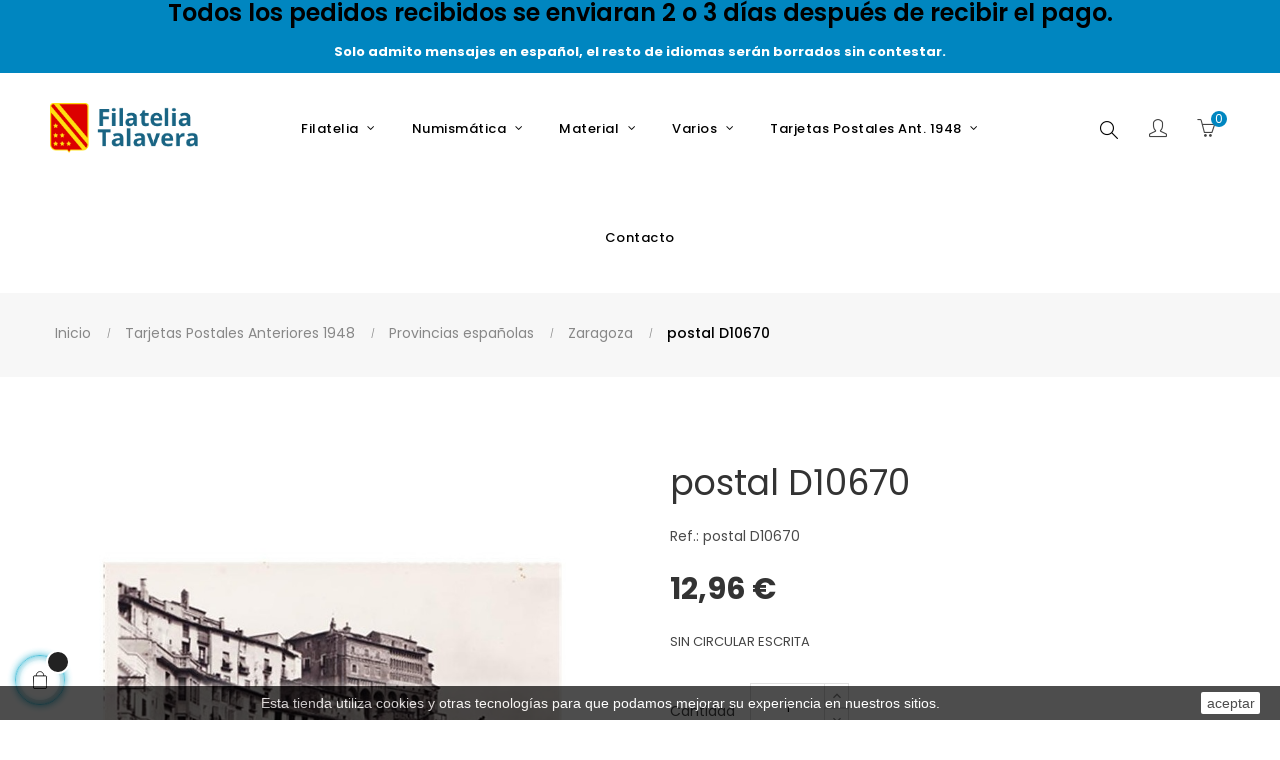

--- FILE ---
content_type: text/html; charset=utf-8
request_url: https://www.filateliatalavera.com/zaragoza/1367-postal-d10670.html
body_size: 25454
content:
<!doctype html>
<html lang="es"  class="default" >

  <head>
    
      
  <meta charset="utf-8">


  <meta http-equiv="x-ua-compatible" content="ie=edge">



  <link rel="canonical" href="https://www.filateliatalavera.com/zaragoza/1367-postal-d10670.html">

  <title>postal D10670</title>
  <meta name="description" content="SIN CIRCULAR ESCRITA">
  <meta name="keywords" content="">
      
                  <link rel="alternate" href="https://www.filateliatalavera.com/zaragoza/1367-postal-d10670.html" hreflang="es">
        



  <meta name="viewport" content="width=device-width, initial-scale=1">



  <link rel="icon" type="image/vnd.microsoft.icon" href="/img/favicon.ico?1592315678">
  <link rel="shortcut icon" type="image/x-icon" href="/img/favicon.ico?1592315678">


  

    <link rel="stylesheet" href="https://www.filateliatalavera.com/themes/at_porto/assets/cache/theme-705b3388.css" type="text/css" media="all">


<link rel="stylesheet" href="/themes/at_porto/assets/css/final.css" type="text/css" media="all">

    


  

  <script type="text/javascript">
        var LEO_COOKIE_THEME = "AT_PORTO_PANEL_CONFIG";
        var add_cart_error = "An error occurred while processing your request. Please try again";
        var ajaxsearch = "1";
        var buttonwishlist_title_add = "Lista de deseos";
        var buttonwishlist_title_remove = "Sacar de la WishList";
        var enable_dropdown_defaultcart = 1;
        var enable_flycart_effect = 1;
        var enable_notification = 0;
        var height_cart_item = "100";
        var isLogged = false;
        var leo_push = 0;
        var leo_search_url = "https:\/\/www.filateliatalavera.com\/module\/leoproductsearch\/productsearch";
        var leo_token = "9e33eff992fe5de03c4fe8fb79d25bb5";
        var leoproductsearch_static_token = "9e33eff992fe5de03c4fe8fb79d25bb5";
        var leoproductsearch_token = "651e77def3c46d573aef73af815cc504";
        var lf_is_gen_rtl = false;
        var lps_show_product_img = "1";
        var lps_show_product_price = "1";
        var lql_ajax_url = "https:\/\/www.filateliatalavera.com\/module\/leoquicklogin\/leocustomer";
        var lql_is_gen_rtl = false;
        var lql_module_dir = "\/modules\/leoquicklogin\/";
        var lql_myaccount_url = "https:\/\/www.filateliatalavera.com\/mi-cuenta";
        var lql_redirect = "";
        var number_cartitem_display = 3;
        var numpro_display = "100";
        var prestashop = {"cart":{"products":[],"totals":{"total":{"type":"total","label":"Total","amount":0,"value":"0,00\u00a0\u20ac"},"total_including_tax":{"type":"total","label":"Total (impuestos incl.)","amount":0,"value":"0,00\u00a0\u20ac"},"total_excluding_tax":{"type":"total","label":"Total (impuestos excl.)","amount":0,"value":"0,00\u00a0\u20ac"}},"subtotals":{"products":{"type":"products","label":"Subtotal","amount":0,"value":"0,00\u00a0\u20ac"},"discounts":null,"shipping":{"type":"shipping","label":"Transporte","amount":0,"value":"Gratis"},"tax":null},"products_count":0,"summary_string":"0 art\u00edculos","vouchers":{"allowed":1,"added":[]},"discounts":[],"minimalPurchase":0,"minimalPurchaseRequired":""},"currency":{"name":"Euro","iso_code":"EUR","iso_code_num":"978","sign":"\u20ac"},"customer":{"lastname":null,"firstname":null,"email":null,"birthday":null,"newsletter":null,"newsletter_date_add":null,"optin":null,"website":null,"company":null,"siret":null,"ape":null,"is_logged":false,"gender":{"type":null,"name":null},"addresses":[]},"language":{"name":"Espa\u00f1ol (Spanish)","iso_code":"es","locale":"es-ES","language_code":"es","is_rtl":"0","date_format_lite":"d\/m\/Y","date_format_full":"d\/m\/Y H:i:s","id":1},"page":{"title":"","canonical":null,"meta":{"title":"postal D10670","description":"SIN CIRCULAR ESCRITA","keywords":"","robots":"index"},"page_name":"product","body_classes":{"lang-es":true,"lang-rtl":false,"country-ES":true,"currency-EUR":true,"layout-full-width":true,"page-product":true,"tax-display-disabled":true,"product-id-1367":true,"product-postal D10670":true,"product-id-category-222":true,"product-id-manufacturer-0":true,"product-id-supplier-0":true,"product-available-for-order":true},"admin_notifications":[]},"shop":{"name":"Filatelia Talavera","logo":"\/img\/filatelia-talavera-logo-1592213882.jpg","stores_icon":"\/img\/logo_stores.png","favicon":"\/img\/favicon.ico"},"urls":{"base_url":"https:\/\/www.filateliatalavera.com\/","current_url":"https:\/\/www.filateliatalavera.com\/zaragoza\/1367-postal-d10670.html","shop_domain_url":"https:\/\/www.filateliatalavera.com","img_ps_url":"https:\/\/www.filateliatalavera.com\/img\/","img_cat_url":"https:\/\/www.filateliatalavera.com\/img\/c\/","img_lang_url":"https:\/\/www.filateliatalavera.com\/img\/l\/","img_prod_url":"https:\/\/www.filateliatalavera.com\/img\/p\/","img_manu_url":"https:\/\/www.filateliatalavera.com\/img\/m\/","img_sup_url":"https:\/\/www.filateliatalavera.com\/img\/su\/","img_ship_url":"https:\/\/www.filateliatalavera.com\/img\/s\/","img_store_url":"https:\/\/www.filateliatalavera.com\/img\/st\/","img_col_url":"https:\/\/www.filateliatalavera.com\/img\/co\/","img_url":"https:\/\/www.filateliatalavera.com\/themes\/at_porto\/assets\/img\/","css_url":"https:\/\/www.filateliatalavera.com\/themes\/at_porto\/assets\/css\/","js_url":"https:\/\/www.filateliatalavera.com\/themes\/at_porto\/assets\/js\/","pic_url":"https:\/\/www.filateliatalavera.com\/upload\/","pages":{"address":"https:\/\/www.filateliatalavera.com\/direccion","addresses":"https:\/\/www.filateliatalavera.com\/direcciones","authentication":"https:\/\/www.filateliatalavera.com\/iniciar-sesion","cart":"https:\/\/www.filateliatalavera.com\/carrito","category":"https:\/\/www.filateliatalavera.com\/index.php?controller=category","cms":"https:\/\/www.filateliatalavera.com\/index.php?controller=cms","contact":"https:\/\/www.filateliatalavera.com\/contactenos","discount":"https:\/\/www.filateliatalavera.com\/descuento","guest_tracking":"https:\/\/www.filateliatalavera.com\/seguimiento-pedido-invitado","history":"https:\/\/www.filateliatalavera.com\/historial-compra","identity":"https:\/\/www.filateliatalavera.com\/datos-personales","index":"https:\/\/www.filateliatalavera.com\/","my_account":"https:\/\/www.filateliatalavera.com\/mi-cuenta","order_confirmation":"https:\/\/www.filateliatalavera.com\/confirmacion-pedido","order_detail":"https:\/\/www.filateliatalavera.com\/index.php?controller=order-detail","order_follow":"https:\/\/www.filateliatalavera.com\/seguimiento-pedido","order":"https:\/\/www.filateliatalavera.com\/pedido","order_return":"https:\/\/www.filateliatalavera.com\/index.php?controller=order-return","order_slip":"https:\/\/www.filateliatalavera.com\/facturas-abono","pagenotfound":"https:\/\/www.filateliatalavera.com\/pagina-no-encontrada","password":"https:\/\/www.filateliatalavera.com\/recuperar-contrase\u00f1a","pdf_invoice":"https:\/\/www.filateliatalavera.com\/index.php?controller=pdf-invoice","pdf_order_return":"https:\/\/www.filateliatalavera.com\/index.php?controller=pdf-order-return","pdf_order_slip":"https:\/\/www.filateliatalavera.com\/index.php?controller=pdf-order-slip","prices_drop":"https:\/\/www.filateliatalavera.com\/productos-rebajados","product":"https:\/\/www.filateliatalavera.com\/index.php?controller=product","search":"https:\/\/www.filateliatalavera.com\/busqueda","sitemap":"https:\/\/www.filateliatalavera.com\/mapa del sitio","stores":"https:\/\/www.filateliatalavera.com\/tiendas","supplier":"https:\/\/www.filateliatalavera.com\/proveedor","register":"https:\/\/www.filateliatalavera.com\/iniciar-sesion?create_account=1","order_login":"https:\/\/www.filateliatalavera.com\/pedido?login=1"},"alternative_langs":{"es":"https:\/\/www.filateliatalavera.com\/zaragoza\/1367-postal-d10670.html"},"theme_assets":"\/themes\/at_porto\/assets\/","actions":{"logout":"https:\/\/www.filateliatalavera.com\/?mylogout="},"no_picture_image":{"bySize":{"small_default":{"url":"https:\/\/www.filateliatalavera.com\/img\/p\/es-default-small_default.jpg","width":98,"height":98},"cart_default":{"url":"https:\/\/www.filateliatalavera.com\/img\/p\/es-default-cart_default.jpg","width":125,"height":125},"medium_default":{"url":"https:\/\/www.filateliatalavera.com\/img\/p\/es-default-medium_default.jpg","width":378,"height":378},"home_default":{"url":"https:\/\/www.filateliatalavera.com\/img\/p\/es-default-home_default.jpg","width":472,"height":472},"large_default":{"url":"https:\/\/www.filateliatalavera.com\/img\/p\/es-default-large_default.jpg","width":800,"height":800}},"small":{"url":"https:\/\/www.filateliatalavera.com\/img\/p\/es-default-small_default.jpg","width":98,"height":98},"medium":{"url":"https:\/\/www.filateliatalavera.com\/img\/p\/es-default-medium_default.jpg","width":378,"height":378},"large":{"url":"https:\/\/www.filateliatalavera.com\/img\/p\/es-default-large_default.jpg","width":800,"height":800},"legend":""}},"configuration":{"display_taxes_label":false,"display_prices_tax_incl":true,"is_catalog":false,"show_prices":true,"opt_in":{"partner":false},"quantity_discount":{"type":"discount","label":"Descuento"},"voucher_enabled":1,"return_enabled":0},"field_required":[],"breadcrumb":{"links":[{"title":"Inicio","url":"https:\/\/www.filateliatalavera.com\/"},{"title":"Tarjetas Postales Anteriores 1948","url":"https:\/\/www.filateliatalavera.com\/20-tarjetas-postales-anteriores-1948"},{"title":"Provincias espa\u00f1olas","url":"https:\/\/www.filateliatalavera.com\/92-provincias-espanolas"},{"title":"Zaragoza","url":"https:\/\/www.filateliatalavera.com\/222-zaragoza"},{"title":"postal D10670","url":"https:\/\/www.filateliatalavera.com\/zaragoza\/1367-postal-d10670.html"}],"count":5},"link":{"protocol_link":"https:\/\/","protocol_content":"https:\/\/"},"time":1769702811,"static_token":"9e33eff992fe5de03c4fe8fb79d25bb5","token":"651e77def3c46d573aef73af815cc504"};
        var show_popup = 1;
        var txt_not_found = "No products found";
        var type_dropdown_defaultcart = "dropdown";
        var type_flycart_effect = "fade";
        var width_cart_item = "265";
        var wishlist_add = "El producto ha sido a\u00f1adido a su lista de deseos";
        var wishlist_cancel_txt = "Cancelar";
        var wishlist_confirm_del_txt = "Eliminar el elemento seleccionado?";
        var wishlist_del_default_txt = "No se puede eliminar por defecto deseos";
        var wishlist_email_txt = "Email";
        var wishlist_loggin_required = "Tienes que iniciar sesi\u00f3n para poder gestionar su lista de deseos";
        var wishlist_ok_txt = "De acuerdo";
        var wishlist_quantity_required = "Debe introducir una cantidad";
        var wishlist_remove = "El producto se retir\u00f3 con \u00e9xito de su Lista de deseos";
        var wishlist_reset_txt = "Reiniciar";
        var wishlist_send_txt = "Enviar";
        var wishlist_send_wishlist_txt = "Enviar lista de deseos";
        var wishlist_url = "https:\/\/www.filateliatalavera.com\/module\/leofeature\/mywishlist";
        var wishlist_viewwishlist = "Ver su lista de deseos";
      </script>
<script type="text/javascript">
	var choosefile_text = "Elija el archivo";
	var turnoff_popup_text = "No mostrar este popup de nuevo";
	
	var size_item_quickview = 82;
	var style_scroll_quickview = 'vertical';
	
	var size_item_page = 113;
	var style_scroll_page = 'horizontal';
	
	var size_item_quickview_attr = 101;	
	var style_scroll_quickview_attr = 'vertical';
	
	var size_item_popup = 160;
	var style_scroll_popup = 'vertical';
</script>


  <!-- @file modules\appagebuilder\views\templates\hook\header -->

<script>
    /**
     * List functions will run when document.ready()
     */
    var ap_list_functions = [];
    /**
     * List functions will run when window.load()
     */
    var ap_list_functions_loaded = [];

    /**
     * List functions will run when document.ready() for theme
     */
    
    var products_list_functions = [];
</script>


<script type='text/javascript'>
    var leoOption = {
        category_qty:1,
        product_list_image:1,
        product_one_img:1,
        productCdown: 1,
        productColor: 0,
        homeWidth: 472,
        homeheight: 472,
	}

    ap_list_functions.push(function(){
        if (typeof $.LeoCustomAjax !== "undefined" && $.isFunction($.LeoCustomAjax)) {
            var leoCustomAjax = new $.LeoCustomAjax();
            leoCustomAjax.processAjax();
        }
    });
</script>
<!-- emarketing start -->


<!-- emarketing end --><script type="text/javascript">
	
	var FancyboxI18nClose = "Cerrar";
	var FancyboxI18nNext = "Siguiente";
	var FancyboxI18nPrev = "Anterior";
	var current_link = "http://www.filateliatalavera.com/";		
	var currentURL = window.location;
	currentURL = String(currentURL);
	currentURL = currentURL.replace("https://","").replace("http://","").replace("www.","").replace( /#\w*/, "" );
	current_link = current_link.replace("https://","").replace("http://","").replace("www.","");
	var text_warning_select_txt = "Por favor seleccione uno de quitar?";
	var text_confirm_remove_txt = "¿Seguro para eliminar fila de pie?";
	var close_bt_txt = "Cerrar";
	var list_menu = [];
	var list_menu_tmp = {};
	var list_tab = [];
	var isHomeMenu = 0;
	
</script>

<script type="text/javascript">
	(window.gaDevIds=window.gaDevIds||[]).push('d6YPbH');
	(function(i,s,o,g,r,a,m){i['GoogleAnalyticsObject']=r;i[r]=i[r]||function(){
	(i[r].q=i[r].q||[]).push(arguments)},i[r].l=1*new Date();a=s.createElement(o),
	m=s.getElementsByTagName(o)[0];a.async=1;a.src=g;m.parentNode.insertBefore(a,m)
	})(window,document,'script','https://www.google-analytics.com/analytics.js','ga');

            ga('create', 'UA-21494746-1', 'auto');
                    ga('set', 'anonymizeIp', true);
                ga('send', 'pageview');
    
    ga('require', 'ec');
</script>





    
  <meta property="og:type" content="product">
  <meta property="og:url" content="https://www.filateliatalavera.com/zaragoza/1367-postal-d10670.html">
  <meta property="og:title" content="postal D10670">
  <meta property="og:site_name" content="Filatelia Talavera">
  <meta property="og:description" content="SIN CIRCULAR ESCRITA">
  <meta property="og:image" content="https://www.filateliatalavera.com/32229-large_default/postal-d10670.jpg">
      <meta property="product:pretax_price:amount" content="12.96">
    <meta property="product:pretax_price:currency" content="EUR">
    <meta property="product:price:amount" content="12.96">
    <meta property="product:price:currency" content="EUR">
      <meta property="product:weight:value" content="4.000000">
  <meta property="product:weight:units" content="gr">
  
  </head>

  <body id="product" class="lang-es country-es currency-eur layout-full-width page-product tax-display-disabled product-id-1367 product-postal-d10670 product-id-category-222 product-id-manufacturer-0 product-id-supplier-0 product-available-for-order fullwidth">

    
      
    

    <main id="page">
      
              
      <header id="header">
        <div class="header-container">
          
            
  <div class="header-banner">
          <div class="container">
              <div class="inner"><!-- @file modules\appagebuilder\views\templates\hook\ApRow -->
    <div        class="row bannertop ApRow  has-bg bg-fullwidth-container"
                            style=""        data-bg_data=" #0086C0 no-repeat"        >
                                            <!-- @file modules\appagebuilder\views\templates\hook\ApColumn -->
<div    class="col-xl-12 col-lg-12 col-md-12 col-sm-12 col-xs-12 col-sp-12  ApColumn "
	    >
        <h4 class="title_block title-ap-column">Todos los pedidos recibidos se enviaran 2 o 3 días después de recibir el pago. </h4>
                <div class="sub-title-widget sub-title-ap-column">Solo admito mensajes en español, el resto de idiomas serán borrados sin contestar.</div>
                <!-- @file modules\appagebuilder\views\templates\hook\ApGeneral -->
<div     class="block ApHtml">
	                        	</div>
    </div>            </div>
    </div>
          </div>
        </div>



  <nav class="header-nav">
    <div class="topnav">
              <div class="inner"></div>
          </div>
    <div class="bottomnav">
              <div class="inner"></div>
          </div>
  </nav>



  <div class="header-top">
          <div class="inner"><!-- @file modules\appagebuilder\views\templates\hook\ApRow -->
    <div        class="row box-toph1 box-sticky ApRow  has-bg bg-boxed"
                            style="background: no-repeat;"        data-bg_data=" no-repeat"        >
                                            <!-- @file modules\appagebuilder\views\templates\hook\ApColumn -->
<div    class="col-xl-2 col-lg-2 col-md-12 col-sm-12 col-xs-12 col-sp-12 col-logo ApColumn "
	    >
                    <!-- @file modules\appagebuilder\views\templates\hook\ApGenCode -->

	<div class="h-logo">    <a href="https://www.filateliatalavera.com/">        <img class="img-fluid" src="/img/filatelia-talavera-logo-1592213882.jpg" alt="Filatelia Talavera">    </a></div>

    </div><!-- @file modules\appagebuilder\views\templates\hook\ApColumn -->
<div    class="col-xl-8 col-lg-8 col-md-3 col-sm-3 col-xs-3 col-sp-3 col-info text-center ApColumn "
	    >
                    <!-- @file modules\appagebuilder\views\templates\hook\ApSlideShow -->
<div id="memgamenu-form_9184166521380958" class="ApMegamenu">
			    
                <nav data-megamenu-id="9184166521380958" class="leo-megamenu cavas_menu navbar navbar-default enable-canvas " role="navigation">
                            <!-- Brand and toggle get grouped for better mobile display -->
                            <div class="navbar-header">
                                    <button type="button" class="navbar-toggler hidden-lg-up" data-toggle="collapse" data-target=".megamenu-off-canvas-9184166521380958">
                                            <span class="sr-only">Navegación de palanca</span>
                                            &#9776;
                                            <!--
                                            <span class="icon-bar"></span>
                                            <span class="icon-bar"></span>
                                            <span class="icon-bar"></span>
                                            -->
                                    </button>
                            </div>
                            <!-- Collect the nav links, forms, and other content for toggling -->
                                                        <div class="leo-top-menu collapse navbar-toggleable-md megamenu-off-canvas megamenu-off-canvas-9184166521380958"><ul class="nav navbar-nav megamenu horizontal"><li data-menu-type="url" class="nav-item hidden " >
    <a class="nav-link has-category" href="https://www.filateliatalavera.com/index.php" target="_self">
                    
                    <span class="menu-title">Oculto</span>
                                    </a>
</li><li data-menu-type="category" class="nav-item parent  dropdown aligned-fullwidth  " >
    <a class="nav-link dropdown-toggle has-category" data-toggle="dropdown" href="" target="_self">

                    
                    <span class="menu-title">Filatelia</span>
                                        
            </a>
        <b class="caret"></b>
            <div class="dropdown-sub dropdown-menu" >
            <div class="dropdown-menu-inner">
                                    <div class="row">
                                                    <div class="mega-col col-md-3" >
                                <div class="mega-col-inner">
                                    <div class="leo-widget" data-id_widget="1592473294">
    <div class="widget-subcategories">
                <div class="widget-inner">
                            <div class="menu-title">
                    <a href="https://www.filateliatalavera.com/9-sellos-de-espana" title="Sellos de España" class="img">
                            Sellos de España 
                    </a>
                </div>
                <ul>
                                    <li class="clearfix">
                        <a href="https://www.filateliatalavera.com/40-sellos-sueltos" title="Sellos sueltos" class="img">
                                Sellos sueltos 
                        </a>
                    </li>
                                    <li class="clearfix">
                        <a href="https://www.filateliatalavera.com/42-series-completas" title="Series completas" class="img">
                                Series completas 
                        </a>
                    </li>
                                    <li class="clearfix">
                        <a href="https://www.filateliatalavera.com/226-sobres-primer-dia" title="Sobres Primer Dia" class="img">
                                Sobres Primer Dia 
                        </a>
                    </li>
                                    <li class="clearfix">
                        <a href="https://www.filateliatalavera.com/299-anos-completos" title="Años Completos" class="img">
                                Años Completos 
                        </a>
                    </li>
                                    <li class="clearfix">
                        <a href="https://www.filateliatalavera.com/317-series-completas-con-charnela" title="Series Completas con charnela" class="img">
                                Series Completas con charnela 
                        </a>
                    </li>
                                    <li class="clearfix">
                        <a href="https://www.filateliatalavera.com/249-tarjetas-del-correo" title="Tarjetas del Correo" class="img">
                                Tarjetas del Correo 
                        </a>
                    </li>
                                    <li class="clearfix">
                        <a href="https://www.filateliatalavera.com/581-tarjetas-del-correo-turisticas-privadas-tp" title="Tarjetas del Correo turisticas Privadas TP" class="img">
                                Tarjetas del Correo turisticas Privadas TP 
                        </a>
                    </li>
                                    <li class="clearfix">
                        <a href="https://www.filateliatalavera.com/503-carpetas-anuales-con-las-emisiones-de-correos" title="Carpetas anuales con las emisiones de Correos" class="img">
                                Carpetas anuales con las emisiones de Correos 
                        </a>
                    </li>
                                    <li class="clearfix">
                        <a href="https://www.filateliatalavera.com/534-carpeta-para-obsequios" title="Carpeta para Obsequios" class="img">
                                Carpeta para Obsequios 
                        </a>
                    </li>
                                    <li class="clearfix">
                        <a href="https://www.filateliatalavera.com/542-sellos-personalizados" title="Sellos Personalizados" class="img">
                                Sellos Personalizados 
                        </a>
                    </li>
                                    <li class="clearfix">
                        <a href="https://www.filateliatalavera.com/564-sobres-primer-dia-especiales" title="Sobres Primer Dia Especiales" class="img">
                                Sobres Primer Dia Especiales 
                        </a>
                    </li>
                                    <li class="clearfix">
                        <a href="https://www.filateliatalavera.com/587-carnet-promocion-de-la-filatelia" title="Carnet Promoción de la Filatelia" class="img">
                                Carnet Promoción de la Filatelia 
                        </a>
                    </li>
                                    <li class="clearfix">
                        <a href="https://www.filateliatalavera.com/572-censuras-militares" title="Censuras Militares" class="img">
                                Censuras Militares 
                        </a>
                    </li>
                                    <li class="clearfix">
                        <a href="https://www.filateliatalavera.com/309-enteros-postales" title="Enteros Postales" class="img">
                                Enteros Postales 
                        </a>
                    </li>
                                    <li class="clearfix">
                        <a href="https://www.filateliatalavera.com/371-aerogramas" title="Aerogramas" class="img">
                                Aerogramas 
                        </a>
                    </li>
                                    <li class="clearfix">
                        <a href="https://www.filateliatalavera.com/30-sobres-enteros-postales" title="Sobres Enteros Postales" class="img">
                                Sobres Enteros Postales 
                        </a>
                    </li>
                                    <li class="clearfix">
                        <a href="https://www.filateliatalavera.com/466-sobres-oficiales" title="Sobres Oficiales" class="img">
                                Sobres Oficiales 
                        </a>
                    </li>
                                    <li class="clearfix">
                        <a href="https://www.filateliatalavera.com/576-minipliegos-premium" title="Minipliegos Premium" class="img">
                                Minipliegos Premium 
                        </a>
                    </li>
                                    <li class="clearfix">
                        <a href="https://www.filateliatalavera.com/36-dependencias-postales-espanolas" title="Dependencias Postales Españolas" class="img">
                                Dependencias Postales Españolas 
                        </a>
                    </li>
                                    <li class="clearfix">
                        <a href="https://www.filateliatalavera.com/28-pruebas" title="Pruebas" class="img">
                                Pruebas 
                        </a>
                    </li>
                                    <li class="clearfix">
                        <a href="https://www.filateliatalavera.com/568-minipliegos-de-espana-1977-2015" title="Minipliegos de España (1977-2015)" class="img">
                                Minipliegos de España (1977-2015) 
                        </a>
                    </li>
                                    <li class="clearfix">
                        <a href="https://www.filateliatalavera.com/634-sobres-con-matasellos-especiales-y-primeros-vuelos-foto-muestra" title="Sobres con matasellos especiales, y primeros vuelos (Foto muestra)" class="img">
                                Sobres con matasellos especiales, y primeros vuelos (Foto muestra) 
                        </a>
                    </li>
                                    <li class="clearfix">
                        <a href="https://www.filateliatalavera.com/639-sobres-sf-servicio-filatelico-matasellados-y-nuevos" title="Sobres SF (Servicio Filatélico , matasellados y nuevos)" class="img">
                                Sobres SF (Servicio Filatélico , matasellados y nuevos) 
                        </a>
                    </li>
                                </ul>
                    </div>
    </div>
 
</div>                                </div>
                            </div>
                                                    <div class="mega-col col-md-3" >
                                <div class="mega-col-inner">
                                    <div class="leo-widget" data-id_widget="1592473313">
    <div class="widget-subcategories">
                <div class="widget-inner">
                            <div class="menu-title">
                    <a href="https://www.filateliatalavera.com/471-sellos-de-otros-paises" title="Sellos de otros paises" class="img">
                            Sellos de otros paises 
                    </a>
                </div>
                <ul>
                                    <li class="clearfix">
                        <a href="https://www.filateliatalavera.com/483-portugal" title="Portugal" class="img">
                                Portugal 
                        </a>
                    </li>
                                    <li class="clearfix">
                        <a href="https://www.filateliatalavera.com/485-alemania" title="Alemania" class="img">
                                Alemania 
                        </a>
                    </li>
                                    <li class="clearfix">
                        <a href="https://www.filateliatalavera.com/499-vaticano" title="Vaticano" class="img">
                                Vaticano 
                        </a>
                    </li>
                                    <li class="clearfix">
                        <a href="https://www.filateliatalavera.com/501-francia" title="Francia" class="img">
                                Francia 
                        </a>
                    </li>
                                    <li class="clearfix">
                        <a href="https://www.filateliatalavera.com/506-suecia" title="Suecia" class="img">
                                Suecia 
                        </a>
                    </li>
                                    <li class="clearfix">
                        <a href="https://www.filateliatalavera.com/510-italia" title="Italia" class="img">
                                Italia 
                        </a>
                    </li>
                                    <li class="clearfix">
                        <a href="https://www.filateliatalavera.com/516-reino-unido" title="Reino Unido" class="img">
                                Reino Unido 
                        </a>
                    </li>
                                    <li class="clearfix">
                        <a href="https://www.filateliatalavera.com/524-tema-europa" title="Tema Europa" class="img">
                                Tema Europa 
                        </a>
                    </li>
                                    <li class="clearfix">
                        <a href="https://www.filateliatalavera.com/536-belgica" title="Belgica" class="img">
                                Belgica 
                        </a>
                    </li>
                                    <li class="clearfix">
                        <a href="https://www.filateliatalavera.com/538-estados-unidos" title="Estados Unidos" class="img">
                                Estados Unidos 
                        </a>
                    </li>
                                    <li class="clearfix">
                        <a href="https://www.filateliatalavera.com/592-sahara-occidental-rasd" title="Sahara Occidental (R.A.S.D.)" class="img">
                                Sahara Occidental (R.A.S.D.) 
                        </a>
                    </li>
                                    <li class="clearfix">
                        <a href="https://www.filateliatalavera.com/598-guinea-ecuatorial" title="Guinea Ecuatorial" class="img">
                                Guinea Ecuatorial 
                        </a>
                    </li>
                                    <li class="clearfix">
                        <a href="https://www.filateliatalavera.com/606-andorra-adm-espanola" title="Andorra (Adm. española)" class="img">
                                Andorra (Adm. española) 
                        </a>
                    </li>
                                    <li class="clearfix">
                        <a href="https://www.filateliatalavera.com/614-upaep" title="U.P.A.E.P." class="img">
                                U.P.A.E.P. 
                        </a>
                    </li>
                                    <li class="clearfix">
                        <a href="https://www.filateliatalavera.com/616-walt-disney" title="Walt Disney" class="img">
                                Walt Disney 
                        </a>
                    </li>
                                    <li class="clearfix">
                        <a href="https://www.filateliatalavera.com/622-honduras" title="Honduras" class="img">
                                Honduras 
                        </a>
                    </li>
                                    <li class="clearfix">
                        <a href="https://www.filateliatalavera.com/585-emisiones-conjuntas-con-otros-paises" title="Emisiones conjuntas con otros paises" class="img">
                                Emisiones conjuntas con otros paises 
                        </a>
                    </li>
                                    <li class="clearfix">
                        <a href="https://www.filateliatalavera.com/626-sellos-de-otros-materiales" title="Sellos de otros materiales" class="img">
                                Sellos de otros materiales 
                        </a>
                    </li>
                                    <li class="clearfix">
                        <a href="https://www.filateliatalavera.com/630-sellos-y-spd-de-argentina" title="Sellos y SPD de Argentina" class="img">
                                Sellos y SPD de Argentina 
                        </a>
                    </li>
                                    <li class="clearfix">
                        <a href="https://www.filateliatalavera.com/632-sellos-spd-y-primeros-vuelos-de-uruguay" title="Sellos, SPD y Primeros vuelos de Uruguay" class="img">
                                Sellos, SPD y Primeros vuelos de Uruguay 
                        </a>
                    </li>
                                    <li class="clearfix">
                        <a href="https://www.filateliatalavera.com/633-fichas-tematicas-mundiales-100-sellos-diferentes" title="Fichas Temáticas Mundiales (100 sellos diferentes)" class="img">
                                Fichas Temáticas Mundiales (100 sellos diferentes) 
                        </a>
                    </li>
                                    <li class="clearfix">
                        <a href="https://www.filateliatalavera.com/641-san-marino" title="San Marino" class="img">
                                San Marino 
                        </a>
                    </li>
                                </ul>
                    </div>
    </div>
 
</div>                                </div>
                            </div>
                                                    <div class="mega-col col-md-3" >
                                <div class="mega-col-inner">
                                                                    </div>
                            </div>
                                                    <div class="mega-col col-md-3" >
                                <div class="mega-col-inner">
                                                                    </div>
                            </div>
                                                    <div class="mega-col col-md-3" >
                                <div class="mega-col-inner">
                                                                    </div>
                            </div>
                                                    <div class="mega-col col-md-3" >
                                <div class="mega-col-inner">
                                                                    </div>
                            </div>
                                            </div>
                                    <div class="row">
                                                    <div class="mega-col col-md-6" >
                                <div class="mega-col-inner">
                                    <div class="leo-widget" data-id_widget="1510302616">
            <div class="widget-html">
                        <div class="widget-inner">
                    <p><a href="/contactenos"><img src="https://filateliatalavera.addisnetwork.es/img/cms/BannerDesplegable1.jpg" width="620" height="225" /></a></p>            </div>
        </div>
        </div>                                </div>
                            </div>
                                                    <div class="mega-col col-md-6" >
                                <div class="mega-col-inner">
                                    <div class="leo-widget" data-id_widget="1534061594">
            <div class="widget-html">
                        <div class="widget-inner">
                    <p><img src="https://filateliatalavera.addisnetwork.es/img/cms/BannerDesplegable2.jpg" width="620" height="225" /></p>            </div>
        </div>
        </div>                                </div>
                            </div>
                                            </div>
                            </div>
        </div>
    </li><li data-menu-type="category" class="nav-item parent  dropdown aligned-fullwidth  " >
    <a class="nav-link dropdown-toggle has-category" data-toggle="dropdown" href="https://www.filateliatalavera.com/2-sellos-de-otros-materiales" target="_self">

                    
                    <span class="menu-title">Numismática</span>
                                        
            </a>
        <b class="caret"></b>
            <div class="dropdown-sub dropdown-menu" >
            <div class="dropdown-menu-inner">
                                    <div class="row">
                                                    <div class="mega-col col-md-4" >
                                <div class="mega-col-inner">
                                    <div class="leo-widget" data-id_widget="1595324830">
    <div class="widget-subcategories">
                <div class="widget-inner">
                            <div class="menu-title">
                    <a href="https://www.filateliatalavera.com/18-monedas" title="Monedas" class="img">
                            Monedas 
                    </a>
                </div>
                <ul>
                                    <li class="clearfix">
                        <a href="https://www.filateliatalavera.com/48-alemania" title="Alemania" class="img">
                                Alemania 
                        </a>
                    </li>
                                    <li class="clearfix">
                        <a href="https://www.filateliatalavera.com/50-austria" title="Austria" class="img">
                                Austria 
                        </a>
                    </li>
                                    <li class="clearfix">
                        <a href="https://www.filateliatalavera.com/52-belgica" title="Bélgica" class="img">
                                Bélgica 
                        </a>
                    </li>
                                    <li class="clearfix">
                        <a href="https://www.filateliatalavera.com/54-espana" title="España" class="img">
                                España 
                        </a>
                    </li>
                                    <li class="clearfix">
                        <a href="https://www.filateliatalavera.com/56-finlandia" title="Finlandia" class="img">
                                Finlandia 
                        </a>
                    </li>
                                    <li class="clearfix">
                        <a href="https://www.filateliatalavera.com/58-francia" title="Francia" class="img">
                                Francia 
                        </a>
                    </li>
                                    <li class="clearfix">
                        <a href="https://www.filateliatalavera.com/60-grecia" title="Grecia" class="img">
                                Grecia 
                        </a>
                    </li>
                                    <li class="clearfix">
                        <a href="https://www.filateliatalavera.com/62-holanda" title="Holanda" class="img">
                                Holanda 
                        </a>
                    </li>
                                    <li class="clearfix">
                        <a href="https://www.filateliatalavera.com/64-irlanda" title="Irlanda" class="img">
                                Irlanda 
                        </a>
                    </li>
                                    <li class="clearfix">
                        <a href="https://www.filateliatalavera.com/66-italia" title="Italia" class="img">
                                Italia 
                        </a>
                    </li>
                                    <li class="clearfix">
                        <a href="https://www.filateliatalavera.com/68-luxemburgo" title="Luxemburgo" class="img">
                                Luxemburgo 
                        </a>
                    </li>
                                    <li class="clearfix">
                        <a href="https://www.filateliatalavera.com/70-monaco" title="Mónaco" class="img">
                                Mónaco 
                        </a>
                    </li>
                                    <li class="clearfix">
                        <a href="https://www.filateliatalavera.com/72-portugal" title="Portugal" class="img">
                                Portugal 
                        </a>
                    </li>
                                    <li class="clearfix">
                        <a href="https://www.filateliatalavera.com/74-san-marino" title="San Marino" class="img">
                                San Marino 
                        </a>
                    </li>
                                    <li class="clearfix">
                        <a href="https://www.filateliatalavera.com/400-vaticano" title="Vaticano" class="img">
                                Vaticano 
                        </a>
                    </li>
                                    <li class="clearfix">
                        <a href="https://www.filateliatalavera.com/430-eslovenia" title="Eslovenia" class="img">
                                Eslovenia 
                        </a>
                    </li>
                                    <li class="clearfix">
                        <a href="https://www.filateliatalavera.com/432-malta" title="Malta" class="img">
                                Malta 
                        </a>
                    </li>
                                    <li class="clearfix">
                        <a href="https://www.filateliatalavera.com/434-chipre" title="Chipre" class="img">
                                Chipre 
                        </a>
                    </li>
                                    <li class="clearfix">
                        <a href="https://www.filateliatalavera.com/590-sahara-occidental-rasd" title="Sahara Occidental (R.A.S.D.)" class="img">
                                Sahara Occidental (R.A.S.D.) 
                        </a>
                    </li>
                                    <li class="clearfix">
                        <a href="https://www.filateliatalavera.com/596-tuvalu" title="Tuvalu" class="img">
                                Tuvalu 
                        </a>
                    </li>
                                </ul>
                    </div>
    </div>
 
</div>                                </div>
                            </div>
                                                    <div class="mega-col col-md-4" >
                                <div class="mega-col-inner">
                                    <div class="leo-widget" data-id_widget="1596104153">
    <div class="widget-subcategories">
                <div class="widget-inner">
                            <div class="menu-title">
                    <a href="https://www.filateliatalavera.com/390-billetes" title="Billetes" class="img">
                            Billetes 
                    </a>
                </div>
                <ul>
                                    <li class="clearfix">
                        <a href="https://www.filateliatalavera.com/392-billetes-espanoles-numeracion-catalogo-hermanos-guerra" title="Billetes Españoles - Numeración Catalogo Hermanos Guerra" class="img">
                                Billetes Españoles - Numeración Catalogo Hermanos Guerra 
                        </a>
                    </li>
                                    <li class="clearfix">
                        <a href="https://www.filateliatalavera.com/394-billetes-extranjeros" title="Billetes Extranjeros" class="img">
                                Billetes Extranjeros 
                        </a>
                    </li>
                                    <li class="clearfix">
                        <a href="https://www.filateliatalavera.com/528-billetes-municipales-de-la-guerra-civil" title="Billetes Municipales de la guerra civil" class="img">
                                Billetes Municipales de la guerra civil 
                        </a>
                    </li>
                                </ul>
                    </div>
    </div>
 
</div>                                </div>
                            </div>
                                            </div>
                            </div>
        </div>
    </li><li data-menu-type="category" class="nav-item parent  dropdown   " >
    <a class="nav-link dropdown-toggle has-category" data-toggle="dropdown" href="https://www.filateliatalavera.com/24-material" target="_self">

                    
                    <span class="menu-title">Material</span>
                                        
            </a>
        <b class="caret"></b>
            <div class="dropdown-sub dropdown-menu" >
            <div class="dropdown-menu-inner">
                                    <div class="row">
                                                    <div class="mega-col col-md-12" >
                                <div class="mega-col-inner">
                                    <div class="leo-widget" data-id_widget="1595324878">
    <div class="widget-subcategories">
                <div class="widget-inner">
                            <div class="menu-title">
                    <a href="https://www.filateliatalavera.com/24-material" title="Material" class="img">
                            Material 
                    </a>
                </div>
                <ul>
                                    <li class="clearfix">
                        <a href="https://www.filateliatalavera.com/76-edifil" title="Edifil" class="img">
                                Edifil 
                        </a>
                    </li>
                                    <li class="clearfix">
                        <a href="https://www.filateliatalavera.com/78-efilcar" title="Efilcar" class="img">
                                Efilcar 
                        </a>
                    </li>
                                    <li class="clearfix">
                        <a href="https://www.filateliatalavera.com/80-filabo" title="Filabo" class="img">
                                Filabo 
                        </a>
                    </li>
                                    <li class="clearfix">
                        <a href="https://www.filateliatalavera.com/82-lindner" title="Lindner" class="img">
                                Lindner 
                        </a>
                    </li>
                                    <li class="clearfix">
                        <a href="https://www.filateliatalavera.com/84-pardo" title="Pardo" class="img">
                                Pardo 
                        </a>
                    </li>
                                    <li class="clearfix">
                        <a href="https://www.filateliatalavera.com/86-torres" title="Torres" class="img">
                                Torres 
                        </a>
                    </li>
                                    <li class="clearfix">
                        <a href="https://www.filateliatalavera.com/88-funifil" title="Funifil" class="img">
                                Funifil 
                        </a>
                    </li>
                                    <li class="clearfix">
                        <a href="https://www.filateliatalavera.com/90-manfilsa" title="ManfilSA" class="img">
                                ManfilSA 
                        </a>
                    </li>
                                    <li class="clearfix">
                        <a href="https://www.filateliatalavera.com/379-material-diverso" title="Material Diverso" class="img">
                                Material Diverso 
                        </a>
                    </li>
                                </ul>
                    </div>
    </div>
 
</div>                                </div>
                            </div>
                                            </div>
                            </div>
        </div>
    </li><li data-menu-type="category" class="nav-item parent  dropdown   " >
    <a class="nav-link dropdown-toggle has-category" data-toggle="dropdown" href="https://www.filateliatalavera.com/349-varios" target="_self">

                    
                    <span class="menu-title">Varios</span>
                                        
            </a>
        <b class="caret"></b>
            <div class="dropdown-sub dropdown-menu" >
            <div class="dropdown-menu-inner">
                                    <div class="row">
                                                    <div class="mega-col col-md-12" >
                                <div class="mega-col-inner">
                                    <div class="leo-widget" data-id_widget="1595324918">
    <div class="widget-subcategories">
                <div class="widget-inner">
                            <div class="menu-title">
                    <a href="https://www.filateliatalavera.com/349-varios" title="Varios" class="img">
                            Varios 
                    </a>
                </div>
                <ul>
                                    <li class="clearfix">
                        <a href="https://www.filateliatalavera.com/583-homenajes-filatelicos" title="Homenajes Filatelicos" class="img">
                                Homenajes Filatelicos 
                        </a>
                    </li>
                                    <li class="clearfix">
                        <a href="https://www.filateliatalavera.com/351-ayuntamiento-de-barcelona" title="Ayuntamiento de Barcelona" class="img">
                                Ayuntamiento de Barcelona 
                        </a>
                    </li>
                                    <li class="clearfix">
                        <a href="https://www.filateliatalavera.com/353-plan-sur-de-valencia" title="Plan Sur de Valencia" class="img">
                                Plan Sur de Valencia 
                        </a>
                    </li>
                                    <li class="clearfix">
                        <a href="https://www.filateliatalavera.com/355-asturias-y-leon" title="Asturias y León" class="img">
                                Asturias y León 
                        </a>
                    </li>
                                    <li class="clearfix">
                        <a href="https://www.filateliatalavera.com/357-canarias" title="Canarias" class="img">
                                Canarias 
                        </a>
                    </li>
                                    <li class="clearfix">
                        <a href="https://www.filateliatalavera.com/359-telegrafos" title="Telégrafos" class="img">
                                Telégrafos 
                        </a>
                    </li>
                                    <li class="clearfix">
                        <a href="https://www.filateliatalavera.com/361-beneficencia-huerfanos-de-correos-y-de-telegrafos" title="Beneficencia (Huérfanos de Correos y de Telégrafos)" class="img">
                                Beneficencia (Huérfanos de Correos y de Telégrafos) 
                        </a>
                    </li>
                                    <li class="clearfix">
                        <a href="https://www.filateliatalavera.com/367-hojas-recuerdo" title="Hojas Recuerdo" class="img">
                                Hojas Recuerdo 
                        </a>
                    </li>
                                    <li class="clearfix">
                        <a href="https://www.filateliatalavera.com/381-franquicias-postales" title="Franquicias Postales" class="img">
                                Franquicias Postales 
                        </a>
                    </li>
                                    <li class="clearfix">
                        <a href="https://www.filateliatalavera.com/440-atms" title="ATMs" class="img">
                                ATMs 
                        </a>
                    </li>
                                    <li class="clearfix">
                        <a href="https://www.filateliatalavera.com/522-etiquetas-conmemorativas-de-balanza-franqueadora" title="Etiquetas conmemorativas de balanza franqueadora" class="img">
                                Etiquetas conmemorativas de balanza franqueadora 
                        </a>
                    </li>
                                    <li class="clearfix">
                        <a href="https://www.filateliatalavera.com/546-revistas-varias" title="Revistas Varias" class="img">
                                Revistas Varias 
                        </a>
                    </li>
                                    <li class="clearfix">
                        <a href="https://www.filateliatalavera.com/530-tarjetas-maximas" title="Tarjetas Máximas" class="img">
                                Tarjetas Máximas 
                        </a>
                    </li>
                                    <li class="clearfix">
                        <a href="https://www.filateliatalavera.com/404-otros-articulos-de-coleccion" title="Otros articulos de colección" class="img">
                                Otros articulos de colección 
                        </a>
                    </li>
                                    <li class="clearfix">
                        <a href="https://www.filateliatalavera.com/26-ofertas-foto-muestra" title="Ofertas (Foto muestra)" class="img">
                                Ofertas (Foto muestra) 
                        </a>
                    </li>
                                    <li class="clearfix">
                        <a href="https://www.filateliatalavera.com/259-documentos" title="Documentos" class="img">
                                Documentos 
                        </a>
                    </li>
                                    <li class="clearfix">
                        <a href="https://www.filateliatalavera.com/635-emisiones-locales-patrioticas-" title="Emisiones Locales Patrióticas" class="img">
                                Emisiones Locales Patrióticas 
                        </a>
                    </li>
                                </ul>
                    </div>
    </div>
 
</div>                                </div>
                            </div>
                                            </div>
                            </div>
        </div>
    </li><li data-menu-type="category" class="nav-item parent  dropdown   " >
    <a class="nav-link dropdown-toggle has-category" data-toggle="dropdown" href="https://www.filateliatalavera.com/20-tarjetas-postales-anteriores-1948" target="_self">

                    
                    <span class="menu-title">Tarjetas postales ant. 1948</span>
                                        
            </a>
        <b class="caret"></b>
            <div class="dropdown-sub dropdown-menu" >
            <div class="dropdown-menu-inner">
                                    <div class="row">
                                                    <div class="mega-col col-md-12" >
                                <div class="mega-col-inner">
                                    <div class="leo-widget" data-id_widget="1592473392">
    <div class="widget-subcategories">
                <div class="widget-inner">
                            <div class="menu-title">
                    <a href="https://www.filateliatalavera.com/20-tarjetas-postales-anteriores-1948" title="Tarjetas Postales Anteriores 1948" class="img">
                            Tarjetas Postales Anteriores 1948 
                    </a>
                </div>
                <ul>
                                    <li class="clearfix">
                        <a href="https://www.filateliatalavera.com/92-provincias-espanolas" title="Provincias españolas" class="img">
                                Provincias españolas 
                        </a>
                    </li>
                                    <li class="clearfix">
                        <a href="https://www.filateliatalavera.com/94-otros-paises-y-temas" title="Otros países y temas" class="img">
                                Otros países y temas 
                        </a>
                    </li>
                                    <li class="clearfix">
                        <a href="https://www.filateliatalavera.com/574-fotografos" title="Fotografos" class="img">
                                Fotografos 
                        </a>
                    </li>
                                    <li class="clearfix">
                        <a href="https://www.filateliatalavera.com/627-ilustradores" title="Ilustradores" class="img">
                                Ilustradores 
                        </a>
                    </li>
                                </ul>
                    </div>
    </div>
 
</div>                                </div>
                            </div>
                                            </div>
                            </div>
        </div>
    </li><li data-menu-type="controller" class="nav-item  " >
    <a class="nav-link has-category" href="https://www.filateliatalavera.com/contactenos" target="_self">
                    
                    <span class="menu-title">Contacto</span>
                                    </a>
</li></ul></div>
            </nav>
            <script type="text/javascript">
            // <![CDATA[				
                            // var type="horizontal";
                            // checkActiveLink();
                            // checkTarget();
                            list_menu_tmp.id = '9184166521380958';
                            list_menu_tmp.type = 'horizontal';
            // ]]>
            
                                						
                                    // offCanvas();
                                    // var show_cavas = 1;
                                    // console.log('testaaa');
                                    // console.log(show_cavas);
                                    list_menu_tmp.show_cavas =1;

                    
                                        
                    list_menu_tmp.list_tab = list_tab;
                    list_menu.push(list_menu_tmp);
                    list_menu_tmp = {};	
                    list_tab = {};
                    
            </script>
    
	</div>

    </div><!-- @file modules\appagebuilder\views\templates\hook\ApColumn -->
<div    class="col-xl-2 col-lg-2 col-md-9 col-sm-9 col-xs-9 col-sp-9 col-right ApColumn "
	    >
                    <!-- @file modules\appagebuilder\views\templates\hook\ApModule -->


<!-- Block search module -->
<div id="leo_search_block_top" class="block exclusive search-by-category">
	<h4 class="title_block">Buscar</h4>
	<form method="get" action="https://www.filateliatalavera.com/index.php?controller=productsearch" id="leosearchtopbox">
		<input type="hidden" name="fc" value="module" />
		<input type="hidden" name="module" value="leoproductsearch" />
		<input type="hidden" name="controller" value="productsearch" />
                <input type="hidden" name="leoproductsearch_static_token" value="9e33eff992fe5de03c4fe8fb79d25bb5"/>
		    	<label>Buscar Productos:</label>
		<div class="block_content clearfix leoproductsearch-content">		
			<div class="list-cate-wrapper">
				<input id="leosearchtop-cate-id" name="cate" value="" type="hidden">
				<a href="javascript:void(0)" id="dropdownListCateTop" class="select-title" rel="nofollow" data-toggle="dropdown" aria-haspopup="true" aria-expanded="false">
					<span>Toda categoría</span>
					<i class="material-icons pull-xs-right">keyboard_arrow_down</i>
				</a>
				<div class="list-cate dropdown-menu" aria-labelledby="dropdownListCateTop">
					<a href="#" data-cate-id="" data-cate-name="Toda categoría" class="cate-item active" >Toda categoría</a>				
					<a href="#" data-cate-id="2" data-cate-name="Sellos de otros materiales" class="cate-item cate-level-1" >Sellos de otros materiales</a>
					
  <a href="#" data-cate-id="9" data-cate-name="Sellos de España" class="cate-item cate-level-2" >--Sellos de España</a>
  <a href="#" data-cate-id="40" data-cate-name="Sellos sueltos" class="cate-item cate-level-3" >---Sellos sueltos</a>
  <a href="#" data-cate-id="228" data-cate-name="Nuevos" class="cate-item cate-level-4" >----Nuevos</a>
  <a href="#" data-cate-id="477" data-cate-name="Nuevos 1 al 999 Foto Muestra" class="cate-item cate-level-5" >-----Nuevos 1 al 999 Foto Muestra</a>
  <a href="#" data-cate-id="479" data-cate-name="Nuevos 1000 al 5500 Foto Muestra" class="cate-item cate-level-5" >-----Nuevos 1000 al 5500 Foto Muestra</a>
  <a href="#" data-cate-id="230" data-cate-name="Charnela" class="cate-item cate-level-4" >----Charnela</a>
  <a href="#" data-cate-id="473" data-cate-name="Charnela 1 al 999 Foto Muestra" class="cate-item cate-level-5" >-----Charnela 1 al 999 Foto Muestra</a>
  <a href="#" data-cate-id="475" data-cate-name="Charnela 1000 al 4500 Foto Muestra" class="cate-item cate-level-5" >-----Charnela 1000 al 4500 Foto Muestra</a>
  <a href="#" data-cate-id="232" data-cate-name="Usados" class="cate-item cate-level-4" >----Usados</a>
  <a href="#" data-cate-id="454" data-cate-name="Usados 1 al 999 Foto Muestra" class="cate-item cate-level-5" >-----Usados 1 al 999 Foto Muestra</a>
  <a href="#" data-cate-id="456" data-cate-name="Usados 1000 al 5500 Foto Muestra" class="cate-item cate-level-5" >-----Usados 1000 al 5500 Foto Muestra</a>
  <a href="#" data-cate-id="640" data-cate-name="Criptosellos" class="cate-item cate-level-4" >----Criptosellos</a>
  <a href="#" data-cate-id="42" data-cate-name="Series completas" class="cate-item cate-level-3" >---Series completas</a>
  <a href="#" data-cate-id="44" data-cate-name="Reinado de Isabel II (1850 a 1868) Foto Muestra" class="cate-item cate-level-4" >----Reinado de Isabel II (1850 a 1868) Foto Muestra</a>
  <a href="#" data-cate-id="46" data-cate-name="Reinado de Amadeo I (1872) Foto Muestra" class="cate-item cate-level-4" >----Reinado de Amadeo I (1872) Foto Muestra</a>
  <a href="#" data-cate-id="234" data-cate-name="II República Española (1931-1939) Foto Muestra" class="cate-item cate-level-4" >----II República Española (1931-1939) Foto Muestra</a>
  <a href="#" data-cate-id="236" data-cate-name="Correo Carlista (1873-1875) Foto Muestra" class="cate-item cate-level-4" >----Correo Carlista (1873-1875) Foto Muestra</a>
  <a href="#" data-cate-id="238" data-cate-name="Reinado de Alfonso XII (1875-1882) Foto Muestra" class="cate-item cate-level-4" >----Reinado de Alfonso XII (1875-1882) Foto Muestra</a>
  <a href="#" data-cate-id="240" data-cate-name="Emisiones del siglo XX (1901-1931) Foto Muestra" class="cate-item cate-level-4" >----Emisiones del siglo XX (1901-1931) Foto Muestra</a>
  <a href="#" data-cate-id="242" data-cate-name="Estado Español (1936-1950) Foto Muestra" class="cate-item cate-level-4" >----Estado Español (1936-1950) Foto Muestra</a>
  <a href="#" data-cate-id="244" data-cate-name="Reinado de Juan Carlos I (1975-2014) Foto Muestra" class="cate-item cate-level-4" >----Reinado de Juan Carlos I (1975-2014) Foto Muestra</a>
  <a href="#" data-cate-id="246" data-cate-name="Centenario del Sello Español (1950-1975) Foto Muestra" class="cate-item cate-level-4" >----Centenario del Sello Español (1950-1975) Foto Muestra</a>
  <a href="#" data-cate-id="251" data-cate-name="Series Completas Usadas Foto Muestra" class="cate-item cate-level-4" >----Series Completas Usadas Foto Muestra</a>
  <a href="#" data-cate-id="418" data-cate-name="Reinado de Felipe VI  (2014-2022) Foto Muestra" class="cate-item cate-level-4" >----Reinado de Felipe VI  (2014-2022) Foto Muestra</a>
  <a href="#" data-cate-id="444" data-cate-name="No emitidos Foto Muestra" class="cate-item cate-level-4" >----No emitidos Foto Muestra</a>
  <a href="#" data-cate-id="446" data-cate-name="Variedades Catalogadas Foto Muestra" class="cate-item cate-level-4" >----Variedades Catalogadas Foto Muestra</a>
  <a href="#" data-cate-id="448" data-cate-name="Sellos sin dentar Foto Muestra" class="cate-item cate-level-4" >----Sellos sin dentar Foto Muestra</a>
  <a href="#" data-cate-id="458" data-cate-name="Sellos con sobrecarga &quot;muestra&quot; Foto Muestra" class="cate-item cate-level-4" >----Sellos con sobrecarga &quot;muestra&quot; Foto Muestra</a>
  <a href="#" data-cate-id="512" data-cate-name="Reinado de Alfonso XIII (1889-1898) Foto Muestra" class="cate-item cate-level-4" >----Reinado de Alfonso XIII (1889-1898) Foto Muestra</a>
  <a href="#" data-cate-id="226" data-cate-name="Sobres Primer Dia" class="cate-item cate-level-3" >---Sobres Primer Dia</a>
  <a href="#" data-cate-id="299" data-cate-name="Años Completos" class="cate-item cate-level-3" >---Años Completos</a>
  <a href="#" data-cate-id="317" data-cate-name="Series Completas con charnela" class="cate-item cate-level-3" >---Series Completas con charnela</a>
  <a href="#" data-cate-id="249" data-cate-name="Tarjetas del Correo" class="cate-item cate-level-3" >---Tarjetas del Correo</a>
  <a href="#" data-cate-id="581" data-cate-name="Tarjetas del Correo turisticas Privadas TP" class="cate-item cate-level-3" >---Tarjetas del Correo turisticas Privadas TP</a>
  <a href="#" data-cate-id="503" data-cate-name="Carpetas anuales con las emisiones de Correos" class="cate-item cate-level-3" >---Carpetas anuales con las emisiones de Correos</a>
  <a href="#" data-cate-id="534" data-cate-name="Carpeta para Obsequios" class="cate-item cate-level-3" >---Carpeta para Obsequios</a>
  <a href="#" data-cate-id="542" data-cate-name="Sellos Personalizados" class="cate-item cate-level-3" >---Sellos Personalizados</a>
  <a href="#" data-cate-id="564" data-cate-name="Sobres Primer Dia Especiales" class="cate-item cate-level-3" >---Sobres Primer Dia Especiales</a>
  <a href="#" data-cate-id="587" data-cate-name="Carnet Promoción de la Filatelia" class="cate-item cate-level-3" >---Carnet Promoción de la Filatelia</a>
  <a href="#" data-cate-id="572" data-cate-name="Censuras Militares" class="cate-item cate-level-3" >---Censuras Militares</a>
  <a href="#" data-cate-id="309" data-cate-name="Enteros Postales" class="cate-item cate-level-3" >---Enteros Postales</a>
  <a href="#" data-cate-id="371" data-cate-name="Aerogramas" class="cate-item cate-level-3" >---Aerogramas</a>
  <a href="#" data-cate-id="30" data-cate-name="Sobres Enteros Postales" class="cate-item cate-level-3" >---Sobres Enteros Postales</a>
  <a href="#" data-cate-id="466" data-cate-name="Sobres Oficiales" class="cate-item cate-level-3" >---Sobres Oficiales</a>
  <a href="#" data-cate-id="576" data-cate-name="Minipliegos Premium" class="cate-item cate-level-3" >---Minipliegos Premium</a>
  <a href="#" data-cate-id="36" data-cate-name="Dependencias Postales Españolas" class="cate-item cate-level-3" >---Dependencias Postales Españolas</a>
  <a href="#" data-cate-id="319" data-cate-name="Marruecos" class="cate-item cate-level-4" >----Marruecos</a>
  <a href="#" data-cate-id="323" data-cate-name="Africa Occidental Española" class="cate-item cate-level-4" >----Africa Occidental Española</a>
  <a href="#" data-cate-id="327" data-cate-name="Andorra Española" class="cate-item cate-level-4" >----Andorra Española</a>
  <a href="#" data-cate-id="329" data-cate-name="Cabo Juby" class="cate-item cate-level-4" >----Cabo Juby</a>
  <a href="#" data-cate-id="331" data-cate-name="Cuba" class="cate-item cate-level-4" >----Cuba</a>
  <a href="#" data-cate-id="333" data-cate-name="Fernando Poo" class="cate-item cate-level-4" >----Fernando Poo</a>
  <a href="#" data-cate-id="335" data-cate-name="Filipinas" class="cate-item cate-level-4" >----Filipinas</a>
  <a href="#" data-cate-id="337" data-cate-name="Guinea Española" class="cate-item cate-level-4" >----Guinea Española</a>
  <a href="#" data-cate-id="339" data-cate-name="Ifni" class="cate-item cate-level-4" >----Ifni</a>
  <a href="#" data-cate-id="341" data-cate-name="Puerto Rico" class="cate-item cate-level-4" >----Puerto Rico</a>
  <a href="#" data-cate-id="343" data-cate-name="Rio Muni" class="cate-item cate-level-4" >----Rio Muni</a>
  <a href="#" data-cate-id="345" data-cate-name="Sahara" class="cate-item cate-level-4" >----Sahara</a>
  <a href="#" data-cate-id="347" data-cate-name="Sellos Tanger" class="cate-item cate-level-4" >----Sellos Tanger</a>
  <a href="#" data-cate-id="424" data-cate-name="Colonia de Rio de Oro" class="cate-item cate-level-4" >----Colonia de Rio de Oro</a>
  <a href="#" data-cate-id="450" data-cate-name="La Agüera" class="cate-item cate-level-4" >----La Agüera</a>
  <a href="#" data-cate-id="636" data-cate-name="Elobey - Annobon y Corisco" class="cate-item cate-level-4" >----Elobey - Annobon y Corisco</a>
  <a href="#" data-cate-id="638" data-cate-name="Islas Marianas" class="cate-item cate-level-4" >----Islas Marianas</a>
  <a href="#" data-cate-id="28" data-cate-name="Pruebas" class="cate-item cate-level-3" >---Pruebas</a>
  <a href="#" data-cate-id="568" data-cate-name="Minipliegos de España (1977-2015)" class="cate-item cate-level-3" >---Minipliegos de España (1977-2015)</a>
  <a href="#" data-cate-id="634" data-cate-name="Sobres con matasellos especiales, y primeros vuelos (Foto muestra)" class="cate-item cate-level-3" >---Sobres con matasellos especiales, y primeros vuelos (Foto muestra)</a>
  <a href="#" data-cate-id="639" data-cate-name="Sobres SF (Servicio Filatélico , matasellados y nuevos)" class="cate-item cate-level-3" >---Sobres SF (Servicio Filatélico , matasellados y nuevos)</a>
  <a href="#" data-cate-id="18" data-cate-name="Monedas" class="cate-item cate-level-2" >--Monedas</a>
  <a href="#" data-cate-id="48" data-cate-name="Alemania" class="cate-item cate-level-3" >---Alemania</a>
  <a href="#" data-cate-id="50" data-cate-name="Austria" class="cate-item cate-level-3" >---Austria</a>
  <a href="#" data-cate-id="52" data-cate-name="Bélgica" class="cate-item cate-level-3" >---Bélgica</a>
  <a href="#" data-cate-id="54" data-cate-name="España" class="cate-item cate-level-3" >---España</a>
  <a href="#" data-cate-id="56" data-cate-name="Finlandia" class="cate-item cate-level-3" >---Finlandia</a>
  <a href="#" data-cate-id="58" data-cate-name="Francia" class="cate-item cate-level-3" >---Francia</a>
  <a href="#" data-cate-id="60" data-cate-name="Grecia" class="cate-item cate-level-3" >---Grecia</a>
  <a href="#" data-cate-id="62" data-cate-name="Holanda" class="cate-item cate-level-3" >---Holanda</a>
  <a href="#" data-cate-id="64" data-cate-name="Irlanda" class="cate-item cate-level-3" >---Irlanda</a>
  <a href="#" data-cate-id="66" data-cate-name="Italia" class="cate-item cate-level-3" >---Italia</a>
  <a href="#" data-cate-id="68" data-cate-name="Luxemburgo" class="cate-item cate-level-3" >---Luxemburgo</a>
  <a href="#" data-cate-id="70" data-cate-name="Mónaco" class="cate-item cate-level-3" >---Mónaco</a>
  <a href="#" data-cate-id="72" data-cate-name="Portugal" class="cate-item cate-level-3" >---Portugal</a>
  <a href="#" data-cate-id="74" data-cate-name="San Marino" class="cate-item cate-level-3" >---San Marino</a>
  <a href="#" data-cate-id="400" data-cate-name="Vaticano" class="cate-item cate-level-3" >---Vaticano</a>
  <a href="#" data-cate-id="430" data-cate-name="Eslovenia" class="cate-item cate-level-3" >---Eslovenia</a>
  <a href="#" data-cate-id="432" data-cate-name="Malta" class="cate-item cate-level-3" >---Malta</a>
  <a href="#" data-cate-id="434" data-cate-name="Chipre" class="cate-item cate-level-3" >---Chipre</a>
  <a href="#" data-cate-id="590" data-cate-name="Sahara Occidental (R.A.S.D.)" class="cate-item cate-level-3" >---Sahara Occidental (R.A.S.D.)</a>
  <a href="#" data-cate-id="596" data-cate-name="Tuvalu" class="cate-item cate-level-3" >---Tuvalu</a>
  <a href="#" data-cate-id="20" data-cate-name="Tarjetas Postales Anteriores 1948" class="cate-item cate-level-2" >--Tarjetas Postales Anteriores 1948</a>
  <a href="#" data-cate-id="92" data-cate-name="Provincias españolas" class="cate-item cate-level-3" >---Provincias españolas</a>
  <a href="#" data-cate-id="122" data-cate-name="Alava" class="cate-item cate-level-4" >----Alava</a>
  <a href="#" data-cate-id="124" data-cate-name="Albacete" class="cate-item cate-level-4" >----Albacete</a>
  <a href="#" data-cate-id="126" data-cate-name="Alicante" class="cate-item cate-level-4" >----Alicante</a>
  <a href="#" data-cate-id="128" data-cate-name="Almería" class="cate-item cate-level-4" >----Almería</a>
  <a href="#" data-cate-id="130" data-cate-name="Asturias" class="cate-item cate-level-4" >----Asturias</a>
  <a href="#" data-cate-id="132" data-cate-name="Ávila" class="cate-item cate-level-4" >----Ávila</a>
  <a href="#" data-cate-id="134" data-cate-name="Badajoz" class="cate-item cate-level-4" >----Badajoz</a>
  <a href="#" data-cate-id="136" data-cate-name="Islas Baleares" class="cate-item cate-level-4" >----Islas Baleares</a>
  <a href="#" data-cate-id="138" data-cate-name="Barcelona" class="cate-item cate-level-4" >----Barcelona</a>
  <a href="#" data-cate-id="140" data-cate-name="Burgos" class="cate-item cate-level-4" >----Burgos</a>
  <a href="#" data-cate-id="142" data-cate-name="Cáceres" class="cate-item cate-level-4" >----Cáceres</a>
  <a href="#" data-cate-id="144" data-cate-name="Cádiz" class="cate-item cate-level-4" >----Cádiz</a>
  <a href="#" data-cate-id="146" data-cate-name="Cantabria" class="cate-item cate-level-4" >----Cantabria</a>
  <a href="#" data-cate-id="148" data-cate-name="Castellón" class="cate-item cate-level-4" >----Castellón</a>
  <a href="#" data-cate-id="150" data-cate-name="Ceuta" class="cate-item cate-level-4" >----Ceuta</a>
  <a href="#" data-cate-id="152" data-cate-name="Ciudad Real" class="cate-item cate-level-4" >----Ciudad Real</a>
  <a href="#" data-cate-id="154" data-cate-name="Córdoba" class="cate-item cate-level-4" >----Córdoba</a>
  <a href="#" data-cate-id="156" data-cate-name="Coruña, La" class="cate-item cate-level-4" >----Coruña, La</a>
  <a href="#" data-cate-id="158" data-cate-name="Cuenca" class="cate-item cate-level-4" >----Cuenca</a>
  <a href="#" data-cate-id="160" data-cate-name="Gerona" class="cate-item cate-level-4" >----Gerona</a>
  <a href="#" data-cate-id="162" data-cate-name="Granada" class="cate-item cate-level-4" >----Granada</a>
  <a href="#" data-cate-id="164" data-cate-name="Guadalajara" class="cate-item cate-level-4" >----Guadalajara</a>
  <a href="#" data-cate-id="166" data-cate-name="Guipúzcoa" class="cate-item cate-level-4" >----Guipúzcoa</a>
  <a href="#" data-cate-id="168" data-cate-name="Huelva" class="cate-item cate-level-4" >----Huelva</a>
  <a href="#" data-cate-id="170" data-cate-name="Huesca" class="cate-item cate-level-4" >----Huesca</a>
  <a href="#" data-cate-id="172" data-cate-name="Jaén" class="cate-item cate-level-4" >----Jaén</a>
  <a href="#" data-cate-id="174" data-cate-name="Las Palmas" class="cate-item cate-level-4" >----Las Palmas</a>
  <a href="#" data-cate-id="176" data-cate-name="León" class="cate-item cate-level-4" >----León</a>
  <a href="#" data-cate-id="178" data-cate-name="Lérida" class="cate-item cate-level-4" >----Lérida</a>
  <a href="#" data-cate-id="180" data-cate-name="Lugo" class="cate-item cate-level-4" >----Lugo</a>
  <a href="#" data-cate-id="182" data-cate-name="Madrid" class="cate-item cate-level-4" >----Madrid</a>
  <a href="#" data-cate-id="184" data-cate-name="Málaga" class="cate-item cate-level-4" >----Málaga</a>
  <a href="#" data-cate-id="186" data-cate-name="Murcia" class="cate-item cate-level-4" >----Murcia</a>
  <a href="#" data-cate-id="188" data-cate-name="Navarra" class="cate-item cate-level-4" >----Navarra</a>
  <a href="#" data-cate-id="190" data-cate-name="Orense" class="cate-item cate-level-4" >----Orense</a>
  <a href="#" data-cate-id="192" data-cate-name="Palencia" class="cate-item cate-level-4" >----Palencia</a>
  <a href="#" data-cate-id="194" data-cate-name="Pontevedra" class="cate-item cate-level-4" >----Pontevedra</a>
  <a href="#" data-cate-id="196" data-cate-name="Rioja, La" class="cate-item cate-level-4" >----Rioja, La</a>
  <a href="#" data-cate-id="198" data-cate-name="Salamanca" class="cate-item cate-level-4" >----Salamanca</a>
  <a href="#" data-cate-id="200" data-cate-name="Santa Cruz de Tenerife" class="cate-item cate-level-4" >----Santa Cruz de Tenerife</a>
  <a href="#" data-cate-id="202" data-cate-name="Segovia" class="cate-item cate-level-4" >----Segovia</a>
  <a href="#" data-cate-id="204" data-cate-name="Sevilla" class="cate-item cate-level-4" >----Sevilla</a>
  <a href="#" data-cate-id="206" data-cate-name="Soria" class="cate-item cate-level-4" >----Soria</a>
  <a href="#" data-cate-id="208" data-cate-name="Tarragona" class="cate-item cate-level-4" >----Tarragona</a>
  <a href="#" data-cate-id="210" data-cate-name="Teruel" class="cate-item cate-level-4" >----Teruel</a>
  <a href="#" data-cate-id="212" data-cate-name="Toledo" class="cate-item cate-level-4" >----Toledo</a>
  <a href="#" data-cate-id="214" data-cate-name="Valencia" class="cate-item cate-level-4" >----Valencia</a>
  <a href="#" data-cate-id="216" data-cate-name="Valladolid" class="cate-item cate-level-4" >----Valladolid</a>
  <a href="#" data-cate-id="218" data-cate-name="Vizcaya" class="cate-item cate-level-4" >----Vizcaya</a>
  <a href="#" data-cate-id="220" data-cate-name="Zamora" class="cate-item cate-level-4" >----Zamora</a>
  <a href="#" data-cate-id="222" data-cate-name="Zaragoza" class="cate-item cate-level-4" >----Zaragoza</a>
  <a href="#" data-cate-id="224" data-cate-name="Melilla" class="cate-item cate-level-4" >----Melilla</a>
  <a href="#" data-cate-id="544" data-cate-name="Division Azul" class="cate-item cate-level-4" >----Division Azul</a>
  <a href="#" data-cate-id="562" data-cate-name="Tarjetas postales y cartas para pedidos de Librerias" class="cate-item cate-level-4" >----Tarjetas postales y cartas para pedidos de Librerias</a>
  <a href="#" data-cate-id="94" data-cate-name="Otros países y temas" class="cate-item cate-level-3" >---Otros países y temas</a>
  <a href="#" data-cate-id="303" data-cate-name="Barcos" class="cate-item cate-level-4" >----Barcos</a>
  <a href="#" data-cate-id="96" data-cate-name="Temas militares" class="cate-item cate-level-4" >----Temas militares</a>
  <a href="#" data-cate-id="98" data-cate-name="Publicitarias" class="cate-item cate-level-4" >----Publicitarias</a>
  <a href="#" data-cate-id="100" data-cate-name="Personajes" class="cate-item cate-level-4" >----Personajes</a>
  <a href="#" data-cate-id="102" data-cate-name="Tauromaquia" class="cate-item cate-level-4" >----Tauromaquia</a>
  <a href="#" data-cate-id="104" data-cate-name="República Argentina" class="cate-item cate-level-4" >----República Argentina</a>
  <a href="#" data-cate-id="106" data-cate-name="Cuba" class="cate-item cate-level-4" >----Cuba</a>
  <a href="#" data-cate-id="108" data-cate-name="Tetuán" class="cate-item cate-level-4" >----Tetuán</a>
  <a href="#" data-cate-id="110" data-cate-name="Andorra" class="cate-item cate-level-4" >----Andorra</a>
  <a href="#" data-cate-id="112" data-cate-name="Costumbristas" class="cate-item cate-level-4" >----Costumbristas</a>
  <a href="#" data-cate-id="114" data-cate-name="Ferrocarriles" class="cate-item cate-level-4" >----Ferrocarriles</a>
  <a href="#" data-cate-id="116" data-cate-name="República Portuguesa" class="cate-item cate-level-4" >----República Portuguesa</a>
  <a href="#" data-cate-id="118" data-cate-name="Gibraltar" class="cate-item cate-level-4" >----Gibraltar</a>
  <a href="#" data-cate-id="120" data-cate-name="República Francesa" class="cate-item cate-level-4" >----República Francesa</a>
  <a href="#" data-cate-id="297" data-cate-name="Norte de Africa" class="cate-item cate-level-4" >----Norte de Africa</a>
  <a href="#" data-cate-id="301" data-cate-name="Sudamerica (Resto Paises)" class="cate-item cate-level-4" >----Sudamerica (Resto Paises)</a>
  <a href="#" data-cate-id="307" data-cate-name="Aviones" class="cate-item cate-level-4" >----Aviones</a>
  <a href="#" data-cate-id="369" data-cate-name="Pintura" class="cate-item cate-level-4" >----Pintura</a>
  <a href="#" data-cate-id="373" data-cate-name="Temas religiosos" class="cate-item cate-level-4" >----Temas religiosos</a>
  <a href="#" data-cate-id="375" data-cate-name="Automovilismo" class="cate-item cate-level-4" >----Automovilismo</a>
  <a href="#" data-cate-id="377" data-cate-name="Tema Industria y Mineria" class="cate-item cate-level-4" >----Tema Industria y Mineria</a>
  <a href="#" data-cate-id="386" data-cate-name="Romanticas" class="cate-item cate-level-4" >----Romanticas</a>
  <a href="#" data-cate-id="396" data-cate-name="Tema Deporte" class="cate-item cate-level-4" >----Tema Deporte</a>
  <a href="#" data-cate-id="398" data-cate-name="Estados Unidos" class="cate-item cate-level-4" >----Estados Unidos</a>
  <a href="#" data-cate-id="402" data-cate-name="Cómicas" class="cate-item cate-level-4" >----Cómicas</a>
  <a href="#" data-cate-id="416" data-cate-name="Tanger" class="cate-item cate-level-4" >----Tanger</a>
  <a href="#" data-cate-id="420" data-cate-name="Mexico" class="cate-item cate-level-4" >----Mexico</a>
  <a href="#" data-cate-id="422" data-cate-name="Asia" class="cate-item cate-level-4" >----Asia</a>
  <a href="#" data-cate-id="426" data-cate-name="República Italiana" class="cate-item cate-level-4" >----República Italiana</a>
  <a href="#" data-cate-id="428" data-cate-name="Confederación Helvetica" class="cate-item cate-level-4" >----Confederación Helvetica</a>
  <a href="#" data-cate-id="436" data-cate-name="Republica Federal de Alemania" class="cate-item cate-level-4" >----Republica Federal de Alemania</a>
  <a href="#" data-cate-id="438" data-cate-name="Holanda" class="cate-item cate-level-4" >----Holanda</a>
  <a href="#" data-cate-id="460" data-cate-name="Rusia" class="cate-item cate-level-4" >----Rusia</a>
  <a href="#" data-cate-id="462" data-cate-name="Reino Unido (Inglaterra)" class="cate-item cate-level-4" >----Reino Unido (Inglaterra)</a>
  <a href="#" data-cate-id="464" data-cate-name="Austria" class="cate-item cate-level-4" >----Austria</a>
  <a href="#" data-cate-id="491" data-cate-name="Canada" class="cate-item cate-level-4" >----Canada</a>
  <a href="#" data-cate-id="493" data-cate-name="Resto Paises Europeos" class="cate-item cate-level-4" >----Resto Paises Europeos</a>
  <a href="#" data-cate-id="495" data-cate-name="Belgica" class="cate-item cate-level-4" >----Belgica</a>
  <a href="#" data-cate-id="540" data-cate-name="Australia" class="cate-item cate-level-4" >----Australia</a>
  <a href="#" data-cate-id="558" data-cate-name="Brasil" class="cate-item cate-level-4" >----Brasil</a>
  <a href="#" data-cate-id="574" data-cate-name="Fotografos" class="cate-item cate-level-3" >---Fotografos</a>
  <a href="#" data-cate-id="627" data-cate-name="Ilustradores" class="cate-item cate-level-3" >---Ilustradores</a>
  <a href="#" data-cate-id="24" data-cate-name="Material" class="cate-item cate-level-2" >--Material</a>
  <a href="#" data-cate-id="76" data-cate-name="Edifil" class="cate-item cate-level-3" >---Edifil</a>
  <a href="#" data-cate-id="269" data-cate-name="Suplementos" class="cate-item cate-level-4" >----Suplementos</a>
  <a href="#" data-cate-id="271" data-cate-name="Catálogos" class="cate-item cate-level-4" >----Catálogos</a>
  <a href="#" data-cate-id="273" data-cate-name="Tapas de Album" class="cate-item cate-level-4" >----Tapas de Album</a>
  <a href="#" data-cate-id="78" data-cate-name="Efilcar" class="cate-item cate-level-3" >---Efilcar</a>
  <a href="#" data-cate-id="275" data-cate-name="Suplementos" class="cate-item cate-level-4" >----Suplementos</a>
  <a href="#" data-cate-id="277" data-cate-name="Tapas de Album" class="cate-item cate-level-4" >----Tapas de Album</a>
  <a href="#" data-cate-id="80" data-cate-name="Filabo" class="cate-item cate-level-3" >---Filabo</a>
  <a href="#" data-cate-id="279" data-cate-name="Suplementos" class="cate-item cate-level-4" >----Suplementos</a>
  <a href="#" data-cate-id="281" data-cate-name="Catálogos" class="cate-item cate-level-4" >----Catálogos</a>
  <a href="#" data-cate-id="283" data-cate-name="Tapas de Album" class="cate-item cate-level-4" >----Tapas de Album</a>
  <a href="#" data-cate-id="384" data-cate-name="Otros Material Filabo" class="cate-item cate-level-4" >----Otros Material Filabo</a>
  <a href="#" data-cate-id="82" data-cate-name="Lindner" class="cate-item cate-level-3" >---Lindner</a>
  <a href="#" data-cate-id="285" data-cate-name="Suplementos" class="cate-item cate-level-4" >----Suplementos</a>
  <a href="#" data-cate-id="287" data-cate-name="Tapas de Album" class="cate-item cate-level-4" >----Tapas de Album</a>
  <a href="#" data-cate-id="84" data-cate-name="Pardo" class="cate-item cate-level-3" >---Pardo</a>
  <a href="#" data-cate-id="86" data-cate-name="Torres" class="cate-item cate-level-3" >---Torres</a>
  <a href="#" data-cate-id="88" data-cate-name="Funifil" class="cate-item cate-level-3" >---Funifil</a>
  <a href="#" data-cate-id="289" data-cate-name="Suplementos" class="cate-item cate-level-4" >----Suplementos</a>
  <a href="#" data-cate-id="90" data-cate-name="ManfilSA" class="cate-item cate-level-3" >---ManfilSA</a>
  <a href="#" data-cate-id="291" data-cate-name="Suplementos" class="cate-item cate-level-4" >----Suplementos</a>
  <a href="#" data-cate-id="293" data-cate-name="Catálogos" class="cate-item cate-level-4" >----Catálogos</a>
  <a href="#" data-cate-id="379" data-cate-name="Material Diverso" class="cate-item cate-level-3" >---Material Diverso</a>
  <a href="#" data-cate-id="390" data-cate-name="Billetes" class="cate-item cate-level-2" >--Billetes</a>
  <a href="#" data-cate-id="392" data-cate-name="Billetes Españoles - Numeración Catalogo Hermanos Guerra" class="cate-item cate-level-3" >---Billetes Españoles - Numeración Catalogo Hermanos Guerra</a>
  <a href="#" data-cate-id="394" data-cate-name="Billetes Extranjeros" class="cate-item cate-level-3" >---Billetes Extranjeros</a>
  <a href="#" data-cate-id="497" data-cate-name="Cuba" class="cate-item cate-level-4" >----Cuba</a>
  <a href="#" data-cate-id="508" data-cate-name="Ficha y Lotes de Billetes Extranjeros" class="cate-item cate-level-4" >----Ficha y Lotes de Billetes Extranjeros</a>
  <a href="#" data-cate-id="528" data-cate-name="Billetes Municipales de la guerra civil" class="cate-item cate-level-3" >---Billetes Municipales de la guerra civil</a>
  <a href="#" data-cate-id="471" data-cate-name="Sellos de otros paises" class="cate-item cate-level-2" >--Sellos de otros paises</a>
  <a href="#" data-cate-id="483" data-cate-name="Portugal" class="cate-item cate-level-3" >---Portugal</a>
  <a href="#" data-cate-id="485" data-cate-name="Alemania" class="cate-item cate-level-3" >---Alemania</a>
  <a href="#" data-cate-id="499" data-cate-name="Vaticano" class="cate-item cate-level-3" >---Vaticano</a>
  <a href="#" data-cate-id="501" data-cate-name="Francia" class="cate-item cate-level-3" >---Francia</a>
  <a href="#" data-cate-id="612" data-cate-name="Andorra (Adm. francesa)" class="cate-item cate-level-4" >----Andorra (Adm. francesa)</a>
  <a href="#" data-cate-id="637" data-cate-name="FRANCIA" class="cate-item cate-level-4" >----FRANCIA</a>
  <a href="#" data-cate-id="506" data-cate-name="Suecia" class="cate-item cate-level-3" >---Suecia</a>
  <a href="#" data-cate-id="510" data-cate-name="Italia" class="cate-item cate-level-3" >---Italia</a>
  <a href="#" data-cate-id="516" data-cate-name="Reino Unido" class="cate-item cate-level-3" >---Reino Unido</a>
  <a href="#" data-cate-id="524" data-cate-name="Tema Europa" class="cate-item cate-level-3" >---Tema Europa</a>
  <a href="#" data-cate-id="536" data-cate-name="Belgica" class="cate-item cate-level-3" >---Belgica</a>
  <a href="#" data-cate-id="538" data-cate-name="Estados Unidos" class="cate-item cate-level-3" >---Estados Unidos</a>
  <a href="#" data-cate-id="592" data-cate-name="Sahara Occidental (R.A.S.D.)" class="cate-item cate-level-3" >---Sahara Occidental (R.A.S.D.)</a>
  <a href="#" data-cate-id="598" data-cate-name="Guinea Ecuatorial" class="cate-item cate-level-3" >---Guinea Ecuatorial</a>
  <a href="#" data-cate-id="600" data-cate-name="Series completas de Guinea Ecuatorial" class="cate-item cate-level-4" >----Series completas de Guinea Ecuatorial</a>
  <a href="#" data-cate-id="602" data-cate-name="Entero Postales y Pruebas de Guinea Ecuatorial" class="cate-item cate-level-4" >----Entero Postales y Pruebas de Guinea Ecuatorial</a>
  <a href="#" data-cate-id="604" data-cate-name="Sobres Primer Dia de Circulación de Guinea Ecuatorial" class="cate-item cate-level-4" >----Sobres Primer Dia de Circulación de Guinea Ecuatorial</a>
  <a href="#" data-cate-id="618" data-cate-name="Años completos de Guinea Ecuatorial" class="cate-item cate-level-4" >----Años completos de Guinea Ecuatorial</a>
  <a href="#" data-cate-id="606" data-cate-name="Andorra (Adm. española)" class="cate-item cate-level-3" >---Andorra (Adm. española)</a>
  <a href="#" data-cate-id="608" data-cate-name="Series completas de Andorra Española" class="cate-item cate-level-4" >----Series completas de Andorra Española</a>
  <a href="#" data-cate-id="610" data-cate-name="Sobres de primer dia de circulación de Andorra Española" class="cate-item cate-level-4" >----Sobres de primer dia de circulación de Andorra Española</a>
  <a href="#" data-cate-id="620" data-cate-name="Años completos de Andorra Española" class="cate-item cate-level-4" >----Años completos de Andorra Española</a>
  <a href="#" data-cate-id="614" data-cate-name="U.P.A.E.P." class="cate-item cate-level-3" >---U.P.A.E.P.</a>
  <a href="#" data-cate-id="616" data-cate-name="Walt Disney" class="cate-item cate-level-3" >---Walt Disney</a>
  <a href="#" data-cate-id="622" data-cate-name="Honduras" class="cate-item cate-level-3" >---Honduras</a>
  <a href="#" data-cate-id="585" data-cate-name="Emisiones conjuntas con otros paises" class="cate-item cate-level-3" >---Emisiones conjuntas con otros paises</a>
  <a href="#" data-cate-id="626" data-cate-name="Sellos de otros materiales" class="cate-item cate-level-3" >---Sellos de otros materiales</a>
  <a href="#" data-cate-id="630" data-cate-name="Sellos y SPD de Argentina" class="cate-item cate-level-3" >---Sellos y SPD de Argentina</a>
  <a href="#" data-cate-id="632" data-cate-name="Sellos, SPD y Primeros vuelos de Uruguay" class="cate-item cate-level-3" >---Sellos, SPD y Primeros vuelos de Uruguay</a>
  <a href="#" data-cate-id="633" data-cate-name="Fichas Temáticas Mundiales (100 sellos diferentes)" class="cate-item cate-level-3" >---Fichas Temáticas Mundiales (100 sellos diferentes)</a>
  <a href="#" data-cate-id="641" data-cate-name="San Marino" class="cate-item cate-level-3" >---San Marino</a>
  <a href="#" data-cate-id="624" data-cate-name="Productos destacados" class="cate-item cate-level-2" >--Productos destacados</a>
  <a href="#" data-cate-id="628" data-cate-name="Fichas Tematicas" class="cate-item cate-level-3" >---Fichas Tematicas</a>
  <a href="#" data-cate-id="625" data-cate-name="Liquidación" class="cate-item cate-level-2" >--Liquidación</a>
  <a href="#" data-cate-id="349" data-cate-name="Varios" class="cate-item cate-level-2" >--Varios</a>
  <a href="#" data-cate-id="583" data-cate-name="Homenajes Filatelicos" class="cate-item cate-level-3" >---Homenajes Filatelicos</a>
  <a href="#" data-cate-id="351" data-cate-name="Ayuntamiento de Barcelona" class="cate-item cate-level-3" >---Ayuntamiento de Barcelona</a>
  <a href="#" data-cate-id="353" data-cate-name="Plan Sur de Valencia" class="cate-item cate-level-3" >---Plan Sur de Valencia</a>
  <a href="#" data-cate-id="355" data-cate-name="Asturias y León" class="cate-item cate-level-3" >---Asturias y León</a>
  <a href="#" data-cate-id="357" data-cate-name="Canarias" class="cate-item cate-level-3" >---Canarias</a>
  <a href="#" data-cate-id="359" data-cate-name="Telégrafos" class="cate-item cate-level-3" >---Telégrafos</a>
  <a href="#" data-cate-id="361" data-cate-name="Beneficencia (Huérfanos de Correos y de Telégrafos)" class="cate-item cate-level-3" >---Beneficencia (Huérfanos de Correos y de Telégrafos)</a>
  <a href="#" data-cate-id="367" data-cate-name="Hojas Recuerdo" class="cate-item cate-level-3" >---Hojas Recuerdo</a>
  <a href="#" data-cate-id="381" data-cate-name="Franquicias Postales" class="cate-item cate-level-3" >---Franquicias Postales</a>
  <a href="#" data-cate-id="440" data-cate-name="ATMs" class="cate-item cate-level-3" >---ATMs</a>
  <a href="#" data-cate-id="522" data-cate-name="Etiquetas conmemorativas de balanza franqueadora" class="cate-item cate-level-3" >---Etiquetas conmemorativas de balanza franqueadora</a>
  <a href="#" data-cate-id="546" data-cate-name="Revistas Varias" class="cate-item cate-level-3" >---Revistas Varias</a>
  <a href="#" data-cate-id="548" data-cate-name="Revistas Blanco y Negro" class="cate-item cate-level-4" >----Revistas Blanco y Negro</a>
  <a href="#" data-cate-id="452" data-cate-name="Emisiones Locales Patrioticas" class="cate-item cate-level-5" >-----Emisiones Locales Patrioticas</a>
  <a href="#" data-cate-id="554" data-cate-name="Revista de Filatelia &quot;RF&quot;" class="cate-item cate-level-4" >----Revista de Filatelia &quot;RF&quot;</a>
  <a href="#" data-cate-id="552" data-cate-name="El Eco Filatelico y Numismatico" class="cate-item cate-level-4" >----El Eco Filatelico y Numismatico</a>
  <a href="#" data-cate-id="530" data-cate-name="Tarjetas Máximas" class="cate-item cate-level-3" >---Tarjetas Máximas</a>
  <a href="#" data-cate-id="404" data-cate-name="Otros articulos de colección" class="cate-item cate-level-3" >---Otros articulos de colección</a>
  <a href="#" data-cate-id="410" data-cate-name="Entradas de Toros antiguas" class="cate-item cate-level-4" >----Entradas de Toros antiguas</a>
  <a href="#" data-cate-id="412" data-cate-name="Decimos de Loteria antiguos" class="cate-item cate-level-4" >----Decimos de Loteria antiguos</a>
  <a href="#" data-cate-id="594" data-cate-name="Calendarios" class="cate-item cate-level-4" >----Calendarios</a>
  <a href="#" data-cate-id="406" data-cate-name="Juguetes antiguos" class="cate-item cate-level-4" >----Juguetes antiguos</a>
  <a href="#" data-cate-id="532" data-cate-name="Emblemas de Auxilio Social (1936 - 1962)" class="cate-item cate-level-4" >----Emblemas de Auxilio Social (1936 - 1962)</a>
  <a href="#" data-cate-id="408" data-cate-name="Barajas de Colección" class="cate-item cate-level-4" >----Barajas de Colección</a>
  <a href="#" data-cate-id="26" data-cate-name="Ofertas (Foto muestra)" class="cate-item cate-level-3" >---Ofertas (Foto muestra)</a>
  <a href="#" data-cate-id="311" data-cate-name="Lotes de Paises y otros" class="cate-item cate-level-4" >----Lotes de Paises y otros</a>
  <a href="#" data-cate-id="315" data-cate-name="Material de Oferta (2ª Mano)" class="cate-item cate-level-4" >----Material de Oferta (2ª Mano)</a>
  <a href="#" data-cate-id="442" data-cate-name="Cartas con matasellos especiales y Primeros Vuelos" class="cate-item cate-level-4" >----Cartas con matasellos especiales y Primeros Vuelos</a>
  <a href="#" data-cate-id="259" data-cate-name="Documentos" class="cate-item cate-level-3" >---Documentos</a>
  <a href="#" data-cate-id="263" data-cate-name="Documentos CORREOS" class="cate-item cate-level-4" >----Documentos CORREOS</a>
  <a href="#" data-cate-id="267" data-cate-name="Documentos ANFIL" class="cate-item cate-level-4" >----Documentos ANFIL</a>
  <a href="#" data-cate-id="520" data-cate-name="Documentos  OTROS" class="cate-item cate-level-4" >----Documentos  OTROS</a>
  <a href="#" data-cate-id="261" data-cate-name="Documentos FNMT" class="cate-item cate-level-4" >----Documentos FNMT</a>
  <a href="#" data-cate-id="635" data-cate-name="Emisiones Locales Patrióticas" class="cate-item cate-level-3" >---Emisiones Locales Patrióticas</a>
  
				</div>
			</div>
			<div class="leoproductsearch-result">
				<div class="leoproductsearch-loading cssload-speeding-wheel"></div>
				<input class="search_query form-control grey" type="text" id="leo_search_query_top" name="search_query" value="" placeholder="Buscar"/>
			</div>
			<button type="submit" id="leo_search_top_button" class="btn btn-default button button-small"><span><i class="material-icons search">search</i></span></button> 
		</div>
	</form>
</div>
<script type="text/javascript">
	var blocksearch_type = 'top';
</script>
<!-- /Block search module -->
<!-- @file modules\appagebuilder\views\templates\hook\ApModule -->
<div class="userinfo-selector dropdown js-dropdown popup-over">
  <a href="javascript:void(0)" data-toggle="dropdown" class="popup-title" title="Cuenta">
    <i class="icon-user"></i>
    <span class="block">
      Cuenta
    </span>
 </a>
  <ul class="popup-content dropdown-menu user-info">
          <li>
        <a
          class="signin leo-quicklogin"
          data-enable-sociallogin="enable"
          data-type="popup"
          data-layout="login"
          href="javascript:void(0)"
          title="Acceda a su cuenta de cliente"
          rel="nofollow"
        >
          <i class="icon-login"></i>
          <span>Iniciar sesi&oacute;n</span>
        </a>
      </li>
      <li>
        <a
          class="register"
          href="https://www.filateliatalavera.com/iniciar-sesion?create_account=1"
          title="Register"
          rel="nofollow"
        >
          <i class="icon-user-follow"></i>
          <span>Registrarme</span>
        </a>
      </li>

      
        <!--<li>
      <a
        class="checkout"
        href="//www.filateliatalavera.com/carrito?action=show"
        title="Tramitar pedido"
        rel="nofollow"
      >
        <i class="icon-share"></i>
        <span>Tramitar pedido</span>
      </a>
    </li>-->
  </ul>
</div><!-- @file modules\appagebuilder\views\templates\hook\ApModule -->
<div id="cart-block">
  <div class="blockcart cart-preview inactive" data-refresh-url="//www.filateliatalavera.com/module/ps_shoppingcart/ajax">
    <div class="header">
              <i class="icon-basket"></i>
        <span class="cart-products-count">0</span>
        <span class="block">
          Cart 
        </span>
          </div>
  </div>
</div>

    </div>            </div>
    </div>
          </div>
  
          
        </div>
      </header>
      
        
<aside id="notifications">
  <div class="container">
    
    
    
      </div>
</aside>
      
      <section id="wrapper">
       
              <div class="container">
                
            <nav data-depth="5" class="breadcrumb hidden-sm-down">
  <ol itemscope itemtype="http://schema.org/BreadcrumbList">
    
              
          <li itemprop="itemListElement" itemscope itemtype="http://schema.org/ListItem">
            <a itemprop="item" href="https://www.filateliatalavera.com/">
              <span itemprop="name">Inicio</span>
            </a>
            <meta itemprop="position" content="1">
          </li>
        
              
          <li itemprop="itemListElement" itemscope itemtype="http://schema.org/ListItem">
            <a itemprop="item" href="https://www.filateliatalavera.com/20-tarjetas-postales-anteriores-1948">
              <span itemprop="name">Tarjetas Postales Anteriores 1948</span>
            </a>
            <meta itemprop="position" content="2">
          </li>
        
              
          <li itemprop="itemListElement" itemscope itemtype="http://schema.org/ListItem">
            <a itemprop="item" href="https://www.filateliatalavera.com/92-provincias-espanolas">
              <span itemprop="name">Provincias españolas</span>
            </a>
            <meta itemprop="position" content="3">
          </li>
        
              
          <li itemprop="itemListElement" itemscope itemtype="http://schema.org/ListItem">
            <a itemprop="item" href="https://www.filateliatalavera.com/222-zaragoza">
              <span itemprop="name">Zaragoza</span>
            </a>
            <meta itemprop="position" content="4">
          </li>
        
              
          <li itemprop="itemListElement" itemscope itemtype="http://schema.org/ListItem">
            <a itemprop="item" href="https://www.filateliatalavera.com/zaragoza/1367-postal-d10670.html">
              <span itemprop="name">postal D10670</span>
            </a>
            <meta itemprop="position" content="5">
          </li>
        
          
  </ol>
</nav>
          
          <div class="row">
            

            
  <div id="content-wrapper" class="col-lg-12 col-xs-12">
    
    

      
<section id="main" class="product-detail product-image-thumbs-bottom product-image-thumbs product-thumbs-bottom" itemscope itemtype="https://schema.org/Product">
  <meta itemprop="url" content="https://www.filateliatalavera.com/zaragoza/1367-postal-d10670.html"><div class="row"><div class="col-form_id-form_9367402777406408 col-md-6 col-lg-6 col-xl-6">


  <section class="page-content" id="content" data-templateview="bottom" data-numberimage="5" data-numberimage1200="5" data-numberimage992="4" data-numberimage768="3" data-numberimage576="3" data-numberimage480="2" data-numberimage360="2" data-templatemodal="1" data-templatezoomtype="in" data-zoomposition="right" data-zoomwindowwidth="400" data-zoomwindowheight="400">
    
      <div class="images-container">
        
                  
            <div class="product-cover">
              
                <ul class="product-flags">
                                  </ul>
              
                              <img id="zoom_product" data-type-zoom="" class="js-qv-product-cover img-fluid" src="https://www.filateliatalavera.com/32229-large_default/postal-d10670.jpg" alt="" title="" itemprop="image">
                <div class="layer hidden-sm-down" data-toggle="modal" data-target="#product-modal">
                  <i class="material-icons zoom-in">&#xE8FF;</i>
                </div>
                          </div>
          

          
            <div id="thumb-gallery" class="product-thumb-images">
                                                <div class="thumb-container  active ">
                    <a href="javascript:void(0)" data-image="https://www.filateliatalavera.com/32229-large_default/postal-d10670.jpg" data-zoom-image="https://www.filateliatalavera.com/32229-large_default/postal-d10670.jpg"> 
                      <img
                        class="thumb js-thumb  selected "
                        data-image-medium-src="https://www.filateliatalavera.com/32229-medium_default/postal-d10670.jpg"
                        data-image-large-src="https://www.filateliatalavera.com/32229-large_default/postal-d10670.jpg"
                        src="https://www.filateliatalavera.com/32229-home_default/postal-d10670.jpg"
                        alt=""
                        title=""
                        itemprop="image"
                      >
                    </a>
                  </div>
                                          </div>
            
                      
                
        
      </div>
    
  </section>



  <div class="modal fade js-product-images-modal leo-product-modal" id="product-modal" data-thumbnails=".product-images-1367">
  <div class="modal-dialog" role="document">
    <div class="modal-content">
      <div class="modal-body">
                <figure>
          <img class="js-modal-product-cover product-cover-modal" width="800" src="https://www.filateliatalavera.com/32229-large_default/postal-d10670.jpg" alt="" title="" itemprop="image">
          <figcaption class="image-caption">
            
              <div id="product-description-short" itemprop="description">SIN CIRCULAR ESCRITA</div>
            
          </figcaption>
        </figure>
        <aside id="thumbnails" class="thumbnails text-sm-center">
          
            <div class="product-images product-images-1367">
                              <div class="thumb-container">
                  <img data-image-large-src="https://www.filateliatalavera.com/32229-large_default/postal-d10670.jpg" class="thumb img-fluid js-modal-thumb selected " src="https://www.filateliatalavera.com/32229-medium_default/postal-d10670.jpg" alt="" title="" width="378" itemprop="image">
                </div>
               
            </div>
            
        </aside>
      </div>
    </div><!-- /.modal-content -->
  </div><!-- /.modal-dialog -->
</div><!-- /.modal -->
                            </div><div class="col-form_id-form_15874367062488778 col-md-6 col-lg-6 col-xl-6">

	
		<h1 class="h1 product-detail-name" itemprop="name">postal D10670</h1>
<span class="referenciaproducto">Ref.: postal D10670</span>
	


	  <div class="product-prices">
    
          

    
      <div
        class="product-price h5 "
        itemprop="offers"
        itemscope
        itemtype="https://schema.org/Offer"
      >
        <link itemprop="availability" href="https://schema.org/InStock"/>
        <meta itemprop="priceCurrency" content="EUR">

        <div class="current-price">
          <span itemprop="price" content="12.96">12,96 €</span>

                  </div>

        
                  
      </div>
    

    
          

    
          

    
          

    

    <div class="tax-shipping-delivery-label">
            
      
                        </div>
  </div>



  <div id="product-description-short-1367" class="description-short" itemprop="description">SIN CIRCULAR ESCRITA</div>

<div class="leo-more-cdown" data-idproduct="1367"></div>

<div class="product-actions">
  
    <form action="https://www.filateliatalavera.com/carrito" method="post" id="add-to-cart-or-refresh">
      <input type="hidden" name="token" value="9e33eff992fe5de03c4fe8fb79d25bb5">
      <input type="hidden" name="id_product" value="1367" id="product_page_product_id">
      <input type="hidden" name="id_customization" value="0" id="product_customization_id">

      
        <div class="product-variants">
  </div>
      

      
              

      
        <section class="product-discounts">
  </section>
      

      
        <div class="product-add-to-cart">
      <span class="control-label">Cantidad</span>

    
      <div class="product-quantity clearfix">
        <div class="qty clearfix">
          <input
            type="number"
            name="qty"
            id="quantity_wanted"
            value="1"
            class="input-group"
            min="1"
            aria-label="Cantidad"
          >
        </div>

        
          <span id="product-availability">
                                          <i class="material-icons rtl-no-flip product-available">&#xE5CA;</i>
                            En stock
                      </span>
        
        
        <div class="add">
          <button
            class="btn btn-primary add-to-cart"
            data-button-action="add-to-cart"
            type="submit"
                      >
            <i class="material-icons shopping-cart">&#xE547;</i>
            Añadir a la cesta
          </button>

          <div class="leo-compare-wishlist-button">
            <div class="wishlist">
			<a class="leo-wishlist-button btn-product btn-primary btn" href="javascript:void(0)" data-id-wishlist="" data-id-product="1367" data-id-product-attribute="0" title="A&ntilde;adir a lista de deseos">
			<span class="leo-wishlist-bt-loading cssload-speeding-wheel"></span>
			<span class="leo-wishlist-bt-content">
				<i class="icon-heart"></i>
				<span class="name-btn-product">A&ntilde;adir a lista de deseos</span>
			</span>
		</a>
	</div>
            
          </div>
          
        </div>
	      
      </div>
    

    
    
    
      <p class="product-minimal-quantity">
              </p>
    
  </div>
      

      
        <input class="product-refresh ps-hidden-by-js" name="refresh" type="submit" value="Refrescar">
      
    </form>
  
</div>

  


	<div class="product-additional-info"> 
  
      <div class="social-sharing">
      <span>Compartir</span>
      <ul>
                  <li class="facebook icon-gray"><a href="http://www.facebook.com/sharer.php?u=https://www.filateliatalavera.com/zaragoza/1367-postal-d10670.html" class="text-hide" title="Compartir" target="_blank">Compartir</a></li>
                  <li class="twitter icon-gray"><a href="https://twitter.com/intent/tweet?text=postal D10670 https://www.filateliatalavera.com/zaragoza/1367-postal-d10670.html" class="text-hide" title="Tuitear" target="_blank">Tuitear</a></li>
                  <li class="googleplus icon-gray"><a href="https://plus.google.com/share?url=https://www.filateliatalavera.com/zaragoza/1367-postal-d10670.html" class="text-hide" title="Google+" target="_blank">Google+</a></li>
                  <li class="pinterest icon-gray"><a href="http://www.pinterest.com/pin/create/button/?media=https://www.filateliatalavera.com/32229/postal-d10670.jpg&amp;url=https://www.filateliatalavera.com/zaragoza/1367-postal-d10670.html" class="text-hide" title="Pinterest" target="_blank">Pinterest</a></li>
              </ul>
    </div>
  

</div>

                            </div><div class="col-form_id-form_4666379129988496 col-md-12 col-lg-12 col-xl-12">

	<div class="product-tabs tabs">
	  	<ul class="nav nav-tabs" role="tablist">
		    		    	<li class="nav-item">
				   <a
					 class="nav-link active"
					 data-toggle="tab"
					 href="#description"
					 role="tab"
					 aria-controls="description"
					  aria-selected="true">Descripción</a>
				</li>
	    			    <li class="nav-item">
				<a
				  class="nav-link"
				  data-toggle="tab"
				  href="#product-details"
				  role="tab"
				  aria-controls="product-details"
				  >Detalles del producto</a>
			</li>
		    		    			
	  	</ul>

	  	<div class="tab-content" id="tab-content">
		   	<div class="tab-pane fade in active" id="description" role="tabpanel">
		     	
		       		<div class="product-description">POSTAL DE TARAZONA (ZARAGOZA)</div>
		     	
		   	</div>

		   	
		     	<div class="tab-pane fade"
     id="product-details"
     data-product="{&quot;id_shop_default&quot;:&quot;1&quot;,&quot;id_manufacturer&quot;:&quot;0&quot;,&quot;id_supplier&quot;:&quot;0&quot;,&quot;reference&quot;:&quot;postal D10670&quot;,&quot;is_virtual&quot;:&quot;0&quot;,&quot;delivery_in_stock&quot;:&quot;&quot;,&quot;delivery_out_stock&quot;:&quot;&quot;,&quot;id_category_default&quot;:&quot;222&quot;,&quot;on_sale&quot;:&quot;0&quot;,&quot;online_only&quot;:&quot;0&quot;,&quot;ecotax&quot;:0,&quot;minimal_quantity&quot;:&quot;1&quot;,&quot;low_stock_threshold&quot;:null,&quot;low_stock_alert&quot;:&quot;0&quot;,&quot;price&quot;:&quot;12,96\u00a0\u20ac&quot;,&quot;unity&quot;:&quot;&quot;,&quot;unit_price_ratio&quot;:&quot;0.000000&quot;,&quot;additional_shipping_cost&quot;:&quot;0.00&quot;,&quot;customizable&quot;:&quot;0&quot;,&quot;text_fields&quot;:&quot;0&quot;,&quot;uploadable_files&quot;:&quot;0&quot;,&quot;redirect_type&quot;:&quot;&quot;,&quot;id_type_redirected&quot;:&quot;0&quot;,&quot;available_for_order&quot;:&quot;1&quot;,&quot;available_date&quot;:&quot;0000-00-00&quot;,&quot;show_condition&quot;:&quot;0&quot;,&quot;condition&quot;:&quot;new&quot;,&quot;show_price&quot;:&quot;1&quot;,&quot;indexed&quot;:&quot;1&quot;,&quot;visibility&quot;:&quot;both&quot;,&quot;cache_default_attribute&quot;:&quot;0&quot;,&quot;advanced_stock_management&quot;:&quot;0&quot;,&quot;date_add&quot;:&quot;2020-07-21 15:31:53&quot;,&quot;date_upd&quot;:&quot;2024-02-08 19:34:51&quot;,&quot;pack_stock_type&quot;:&quot;3&quot;,&quot;meta_description&quot;:&quot;&quot;,&quot;meta_keywords&quot;:&quot;&quot;,&quot;meta_title&quot;:&quot;&quot;,&quot;link_rewrite&quot;:&quot;postal-d10670&quot;,&quot;name&quot;:&quot;postal D10670&quot;,&quot;description&quot;:&quot;POSTAL DE TARAZONA (ZARAGOZA)&quot;,&quot;description_short&quot;:&quot;SIN CIRCULAR ESCRITA&quot;,&quot;available_now&quot;:&quot;&quot;,&quot;available_later&quot;:&quot;&quot;,&quot;id&quot;:1367,&quot;id_product&quot;:1367,&quot;out_of_stock&quot;:0,&quot;new&quot;:0,&quot;id_product_attribute&quot;:&quot;0&quot;,&quot;quantity_wanted&quot;:1,&quot;extraContent&quot;:[],&quot;allow_oosp&quot;:0,&quot;category&quot;:&quot;zaragoza&quot;,&quot;category_name&quot;:&quot;Zaragoza&quot;,&quot;link&quot;:&quot;https:\/\/www.filateliatalavera.com\/zaragoza\/1367-postal-d10670.html&quot;,&quot;attribute_price&quot;:0,&quot;price_tax_exc&quot;:12.96,&quot;price_without_reduction&quot;:12.96,&quot;reduction&quot;:0,&quot;specific_prices&quot;:[],&quot;quantity&quot;:1,&quot;quantity_all_versions&quot;:1,&quot;id_image&quot;:&quot;es-default&quot;,&quot;features&quot;:[],&quot;attachments&quot;:[],&quot;virtual&quot;:0,&quot;pack&quot;:0,&quot;packItems&quot;:[],&quot;nopackprice&quot;:0,&quot;customization_required&quot;:false,&quot;rate&quot;:0,&quot;tax_name&quot;:&quot;&quot;,&quot;ecotax_rate&quot;:0,&quot;unit_price&quot;:&quot;&quot;,&quot;customizations&quot;:{&quot;fields&quot;:[]},&quot;id_customization&quot;:0,&quot;is_customizable&quot;:false,&quot;show_quantities&quot;:true,&quot;quantity_label&quot;:&quot;Art\u00edculo&quot;,&quot;quantity_discounts&quot;:[],&quot;customer_group_discount&quot;:0,&quot;images&quot;:[{&quot;bySize&quot;:{&quot;small_default&quot;:{&quot;url&quot;:&quot;https:\/\/www.filateliatalavera.com\/32229-small_default\/postal-d10670.jpg&quot;,&quot;width&quot;:98,&quot;height&quot;:98},&quot;cart_default&quot;:{&quot;url&quot;:&quot;https:\/\/www.filateliatalavera.com\/32229-cart_default\/postal-d10670.jpg&quot;,&quot;width&quot;:125,&quot;height&quot;:125},&quot;medium_default&quot;:{&quot;url&quot;:&quot;https:\/\/www.filateliatalavera.com\/32229-medium_default\/postal-d10670.jpg&quot;,&quot;width&quot;:378,&quot;height&quot;:378},&quot;home_default&quot;:{&quot;url&quot;:&quot;https:\/\/www.filateliatalavera.com\/32229-home_default\/postal-d10670.jpg&quot;,&quot;width&quot;:472,&quot;height&quot;:472},&quot;large_default&quot;:{&quot;url&quot;:&quot;https:\/\/www.filateliatalavera.com\/32229-large_default\/postal-d10670.jpg&quot;,&quot;width&quot;:800,&quot;height&quot;:800}},&quot;small&quot;:{&quot;url&quot;:&quot;https:\/\/www.filateliatalavera.com\/32229-small_default\/postal-d10670.jpg&quot;,&quot;width&quot;:98,&quot;height&quot;:98},&quot;medium&quot;:{&quot;url&quot;:&quot;https:\/\/www.filateliatalavera.com\/32229-medium_default\/postal-d10670.jpg&quot;,&quot;width&quot;:378,&quot;height&quot;:378},&quot;large&quot;:{&quot;url&quot;:&quot;https:\/\/www.filateliatalavera.com\/32229-large_default\/postal-d10670.jpg&quot;,&quot;width&quot;:800,&quot;height&quot;:800},&quot;legend&quot;:&quot;&quot;,&quot;cover&quot;:&quot;1&quot;,&quot;id_image&quot;:&quot;32229&quot;,&quot;position&quot;:&quot;1&quot;,&quot;associatedVariants&quot;:[]}],&quot;cover&quot;:{&quot;bySize&quot;:{&quot;small_default&quot;:{&quot;url&quot;:&quot;https:\/\/www.filateliatalavera.com\/32229-small_default\/postal-d10670.jpg&quot;,&quot;width&quot;:98,&quot;height&quot;:98},&quot;cart_default&quot;:{&quot;url&quot;:&quot;https:\/\/www.filateliatalavera.com\/32229-cart_default\/postal-d10670.jpg&quot;,&quot;width&quot;:125,&quot;height&quot;:125},&quot;medium_default&quot;:{&quot;url&quot;:&quot;https:\/\/www.filateliatalavera.com\/32229-medium_default\/postal-d10670.jpg&quot;,&quot;width&quot;:378,&quot;height&quot;:378},&quot;home_default&quot;:{&quot;url&quot;:&quot;https:\/\/www.filateliatalavera.com\/32229-home_default\/postal-d10670.jpg&quot;,&quot;width&quot;:472,&quot;height&quot;:472},&quot;large_default&quot;:{&quot;url&quot;:&quot;https:\/\/www.filateliatalavera.com\/32229-large_default\/postal-d10670.jpg&quot;,&quot;width&quot;:800,&quot;height&quot;:800}},&quot;small&quot;:{&quot;url&quot;:&quot;https:\/\/www.filateliatalavera.com\/32229-small_default\/postal-d10670.jpg&quot;,&quot;width&quot;:98,&quot;height&quot;:98},&quot;medium&quot;:{&quot;url&quot;:&quot;https:\/\/www.filateliatalavera.com\/32229-medium_default\/postal-d10670.jpg&quot;,&quot;width&quot;:378,&quot;height&quot;:378},&quot;large&quot;:{&quot;url&quot;:&quot;https:\/\/www.filateliatalavera.com\/32229-large_default\/postal-d10670.jpg&quot;,&quot;width&quot;:800,&quot;height&quot;:800},&quot;legend&quot;:&quot;&quot;,&quot;cover&quot;:&quot;1&quot;,&quot;id_image&quot;:&quot;32229&quot;,&quot;position&quot;:&quot;1&quot;,&quot;associatedVariants&quot;:[]},&quot;has_discount&quot;:false,&quot;discount_type&quot;:null,&quot;discount_percentage&quot;:null,&quot;discount_percentage_absolute&quot;:null,&quot;discount_amount&quot;:null,&quot;discount_amount_to_display&quot;:null,&quot;price_amount&quot;:12.96,&quot;unit_price_full&quot;:&quot;&quot;,&quot;show_availability&quot;:true,&quot;availability_date&quot;:null,&quot;availability_message&quot;:&quot;En stock&quot;,&quot;availability&quot;:&quot;available&quot;}"
     role="tabpanel"
  >
  
              <div class="product-reference">
        <label class="label">Referencia </label>
        <span itemprop="sku">postal D10670</span>
      </div>
      

  
          <div class="product-quantities">
        <label class="label">En stock</label>
        <span data-stock="1" data-allow-oosp="0">1 Artículo</span>
      </div>
      

  
      

  
    <div class="product-out-of-stock">
      
    </div>
  

  
      

    
      

  
      
</div>
		   	

		   	
		     			   	
		   	
		   			</div>
	</div>

  

<script type="text/javascript">

  products_list_functions.push(
    function(){
      $('#category-products2').owlCarousel({
                  direction:'ltr',
                items : 4,
        itemsCustom : false,
        itemsDesktop : [1200, 4],
        itemsDesktopSmall : [992, 3],
        itemsTablet : [768, 2],
        itemsTabletSmall : false,
        itemsMobile : [480, 1],
        singleItem : false,         // true : show only 1 item
        itemsScaleUp : false,
        slideSpeed : 200,  //  change speed when drag and drop a item
        paginationSpeed :800, // change speed when go next page

        autoPlay : false,   // time to show each item
        stopOnHover : false,
        navigation : true,
        navigationText : ["&lsaquo;", "&rsaquo;"],

        scrollPerPage :true,
        responsive :true,
        
        pagination : false,
        paginationNumbers : false,
        
        addClassActive : true,
        
        mouseDrag : true,
        touchDrag : true,

      });
    }
  ); 
  
</script>

	<section class="category-products block clearfix  plist-center">
  <h5 class="products-section-title">
    Tambi&eacute;n te puede interesar
    <span>
              16 productos en la misma categoria
          </span>
  </h5>
  <div class="block_content">
    <div class="products">
      <div class="owl-row">
        <div id="category-products">
                      <div class="item first">
              
                                                    <article class="product-miniature js-product-miniature" data-id-product="20613" data-id-product-attribute="0" itemscope itemtype="http://schema.org/Product">
  <div class="thumbnail-container">
    <div class="product-image">


    	<a href="https://www.filateliatalavera.com/zaragoza/20613-postal-d8277.html" class="thumbnail product-thumbnail">
	  <img
		class="img-fluid"
		src = "https://www.filateliatalavera.com/47610-home_default/postal-d8277.jpg"
		alt = ""
		data-full-size-image-url = "https://www.filateliatalavera.com/47610-large_default/postal-d8277.jpg"
	  >
	  		<span class="product-additional" data-idproduct="20613"></span>
	  	</a>
      



<!-- @file modules\appagebuilder\views\templates\front\products\file_tpl -->

<ul class="product-flags">
  </ul>


<!-- @file modules\appagebuilder\views\templates\front\products\file_tpl -->
<div class="quickview no-variants hidden-sm-down">
<a
  href="#"
  class="quick-view"
  data-link-action="quickview"
>
	<span class="leo-quickview-bt-loading cssload-speeding-wheel"></span>
	<span class="leo-quickview-bt-content">
		<i class="icon-magnifier"></i>
		<span>Vista rápida</span>
	</span>
</a>
</div>
</div>
    <div class="product-meta"><div class="pro-info"></div>
<!-- @file modules\appagebuilder\views\templates\front\products\file_tpl -->

  <h3 class="h3 product-title" itemprop="name"><a href="https://www.filateliatalavera.com/zaragoza/20613-postal-d8277.html">Postal D8277</a></h3>

  
      <div class="product-reference">
        <label class="label">Referencia </label>
        <span itemprop="sku">Postal D8277</span>
      </div>
    
      <div class="product-quantities">
        <label class="label">En stock</label>
        <span>1 </span>
      </div>

<!-- @file modules\appagebuilder\views\templates\front\products\file_tpl -->

      <div class="product-price-and-shipping ">
      
      
      
      <span class="sr-only">Precio</span>
      <span class="price" itemprop="offers" itemscope itemtype="http://schema.org/Offer">
        <span itemprop="priceCurrency" content="EUR"></span><span itemprop="price" content="5.4">5,40 €</span>
      </span>

      

      
    </div>
  


  <div class="product-description-short" itemprop="description">SIN CIRCULAR</div>
<div class="pro-btn"></div></div>
  </div>
</article>

                              
            </div>
                      <div class="item first">
              
                                                    <article class="product-miniature js-product-miniature" data-id-product="22341" data-id-product-attribute="0" itemscope itemtype="http://schema.org/Product">
  <div class="thumbnail-container">
    <div class="product-image">


    	<a href="https://www.filateliatalavera.com/zaragoza/22341-postal-d8392.html" class="thumbnail product-thumbnail">
	  <img
		class="img-fluid"
		src = "https://www.filateliatalavera.com/48963-home_default/postal-d8392.jpg"
		alt = ""
		data-full-size-image-url = "https://www.filateliatalavera.com/48963-large_default/postal-d8392.jpg"
	  >
	  		<span class="product-additional" data-idproduct="22341"></span>
	  	</a>
      



<!-- @file modules\appagebuilder\views\templates\front\products\file_tpl -->

<ul class="product-flags">
  </ul>


<!-- @file modules\appagebuilder\views\templates\front\products\file_tpl -->
<div class="quickview no-variants hidden-sm-down">
<a
  href="#"
  class="quick-view"
  data-link-action="quickview"
>
	<span class="leo-quickview-bt-loading cssload-speeding-wheel"></span>
	<span class="leo-quickview-bt-content">
		<i class="icon-magnifier"></i>
		<span>Vista rápida</span>
	</span>
</a>
</div>
</div>
    <div class="product-meta"><div class="pro-info"></div>
<!-- @file modules\appagebuilder\views\templates\front\products\file_tpl -->

  <h3 class="h3 product-title" itemprop="name"><a href="https://www.filateliatalavera.com/zaragoza/22341-postal-d8392.html">Postal D8392</a></h3>

  
      <div class="product-reference">
        <label class="label">Referencia </label>
        <span itemprop="sku">Postal D8392</span>
      </div>
    
      <div class="product-quantities">
        <label class="label">En stock</label>
        <span>1 </span>
      </div>

<!-- @file modules\appagebuilder\views\templates\front\products\file_tpl -->

      <div class="product-price-and-shipping ">
      
      
      
      <span class="sr-only">Precio</span>
      <span class="price" itemprop="offers" itemscope itemtype="http://schema.org/Offer">
        <span itemprop="priceCurrency" content="EUR"></span><span itemprop="price" content="12.96">12,96 €</span>
      </span>

      

      
    </div>
  


  <div class="product-description-short" itemprop="description">SIN CIRCULAR</div>
<div class="pro-btn"></div></div>
  </div>
</article>

                              
            </div>
                      <div class="item first">
              
                                                    <article class="product-miniature js-product-miniature" data-id-product="22302" data-id-product-attribute="0" itemscope itemtype="http://schema.org/Product">
  <div class="thumbnail-container">
    <div class="product-image">


    	<a href="https://www.filateliatalavera.com/zaragoza/22302-postal-d8581.html" class="thumbnail product-thumbnail">
	  <img
		class="img-fluid"
		src = "https://www.filateliatalavera.com/48929-home_default/postal-d8581.jpg"
		alt = ""
		data-full-size-image-url = "https://www.filateliatalavera.com/48929-large_default/postal-d8581.jpg"
	  >
	  		<span class="product-additional" data-idproduct="22302"></span>
	  	</a>
      



<!-- @file modules\appagebuilder\views\templates\front\products\file_tpl -->

<ul class="product-flags">
  </ul>


<!-- @file modules\appagebuilder\views\templates\front\products\file_tpl -->
<div class="quickview no-variants hidden-sm-down">
<a
  href="#"
  class="quick-view"
  data-link-action="quickview"
>
	<span class="leo-quickview-bt-loading cssload-speeding-wheel"></span>
	<span class="leo-quickview-bt-content">
		<i class="icon-magnifier"></i>
		<span>Vista rápida</span>
	</span>
</a>
</div>
</div>
    <div class="product-meta"><div class="pro-info"></div>
<!-- @file modules\appagebuilder\views\templates\front\products\file_tpl -->

  <h3 class="h3 product-title" itemprop="name"><a href="https://www.filateliatalavera.com/zaragoza/22302-postal-d8581.html">Postal D8581</a></h3>

  
      <div class="product-reference">
        <label class="label">Referencia </label>
        <span itemprop="sku">Postal D8581</span>
      </div>
    
      <div class="product-quantities">
        <label class="label">En stock</label>
        <span>1 </span>
      </div>

<!-- @file modules\appagebuilder\views\templates\front\products\file_tpl -->

      <div class="product-price-and-shipping ">
      
      
      
      <span class="sr-only">Precio</span>
      <span class="price" itemprop="offers" itemscope itemtype="http://schema.org/Offer">
        <span itemprop="priceCurrency" content="EUR"></span><span itemprop="price" content="6.48">6,48 €</span>
      </span>

      

      
    </div>
  


  <div class="product-description-short" itemprop="description">CIRCULADA (TALADRO LATERAL)</div>
<div class="pro-btn"></div></div>
  </div>
</article>

                              
            </div>
                      <div class="item first">
              
                                                    <article class="product-miniature js-product-miniature" data-id-product="2092" data-id-product-attribute="0" itemscope itemtype="http://schema.org/Product">
  <div class="thumbnail-container">
    <div class="product-image">


    	<a href="https://www.filateliatalavera.com/zaragoza/2092-postal-d11616.html" class="thumbnail product-thumbnail">
	  <img
		class="img-fluid"
		src = "https://www.filateliatalavera.com/32921-home_default/postal-d11616.jpg"
		alt = ""
		data-full-size-image-url = "https://www.filateliatalavera.com/32921-large_default/postal-d11616.jpg"
	  >
	  		<span class="product-additional" data-idproduct="2092"></span>
	  	</a>
      



<!-- @file modules\appagebuilder\views\templates\front\products\file_tpl -->

<ul class="product-flags">
  </ul>


<!-- @file modules\appagebuilder\views\templates\front\products\file_tpl -->
<div class="quickview no-variants hidden-sm-down">
<a
  href="#"
  class="quick-view"
  data-link-action="quickview"
>
	<span class="leo-quickview-bt-loading cssload-speeding-wheel"></span>
	<span class="leo-quickview-bt-content">
		<i class="icon-magnifier"></i>
		<span>Vista rápida</span>
	</span>
</a>
</div>
</div>
    <div class="product-meta"><div class="pro-info"></div>
<!-- @file modules\appagebuilder\views\templates\front\products\file_tpl -->

  <h3 class="h3 product-title" itemprop="name"><a href="https://www.filateliatalavera.com/zaragoza/2092-postal-d11616.html">postal D11616</a></h3>

  
      <div class="product-reference">
        <label class="label">Referencia </label>
        <span itemprop="sku">postal D11616</span>
      </div>
    
      <div class="product-quantities">
        <label class="label">En stock</label>
        <span>1 </span>
      </div>

<!-- @file modules\appagebuilder\views\templates\front\products\file_tpl -->

      <div class="product-price-and-shipping ">
      
      
      
      <span class="sr-only">Precio</span>
      <span class="price" itemprop="offers" itemscope itemtype="http://schema.org/Offer">
        <span itemprop="priceCurrency" content="EUR"></span><span itemprop="price" content="8.1">8,10 €</span>
      </span>

      

      
    </div>
  


  <div class="product-description-short" itemprop="description">CIRCULADA FOTOGRAFICA</div>
<div class="pro-btn"></div></div>
  </div>
</article>

                              
            </div>
                      <div class="item first">
              
                                                    <article class="product-miniature js-product-miniature" data-id-product="21027" data-id-product-attribute="0" itemscope itemtype="http://schema.org/Product">
  <div class="thumbnail-container">
    <div class="product-image">


    	<a href="https://www.filateliatalavera.com/zaragoza/21027-postal-d8439.html" class="thumbnail product-thumbnail">
	  <img
		class="img-fluid"
		src = "https://www.filateliatalavera.com/47944-home_default/postal-d8439.jpg"
		alt = ""
		data-full-size-image-url = "https://www.filateliatalavera.com/47944-large_default/postal-d8439.jpg"
	  >
	  		<span class="product-additional" data-idproduct="21027"></span>
	  	</a>
      



<!-- @file modules\appagebuilder\views\templates\front\products\file_tpl -->

<ul class="product-flags">
  </ul>


<!-- @file modules\appagebuilder\views\templates\front\products\file_tpl -->
<div class="quickview no-variants hidden-sm-down">
<a
  href="#"
  class="quick-view"
  data-link-action="quickview"
>
	<span class="leo-quickview-bt-loading cssload-speeding-wheel"></span>
	<span class="leo-quickview-bt-content">
		<i class="icon-magnifier"></i>
		<span>Vista rápida</span>
	</span>
</a>
</div>
</div>
    <div class="product-meta"><div class="pro-info"></div>
<!-- @file modules\appagebuilder\views\templates\front\products\file_tpl -->

  <h3 class="h3 product-title" itemprop="name"><a href="https://www.filateliatalavera.com/zaragoza/21027-postal-d8439.html">Postal D8439</a></h3>

  
      <div class="product-reference">
        <label class="label">Referencia </label>
        <span itemprop="sku">Postal D8439</span>
      </div>
    
      <div class="product-quantities">
        <label class="label">En stock</label>
        <span>1 </span>
      </div>

<!-- @file modules\appagebuilder\views\templates\front\products\file_tpl -->

      <div class="product-price-and-shipping ">
      
      
      
      <span class="sr-only">Precio</span>
      <span class="price" itemprop="offers" itemscope itemtype="http://schema.org/Offer">
        <span itemprop="priceCurrency" content="EUR"></span><span itemprop="price" content="5.4">5,40 €</span>
      </span>

      

      
    </div>
  


  <div class="product-description-short" itemprop="description">SIN CIRCULAR</div>
<div class="pro-btn"></div></div>
  </div>
</article>

                              
            </div>
                      <div class="item first">
              
                                                    <article class="product-miniature js-product-miniature" data-id-product="21147" data-id-product-attribute="0" itemscope itemtype="http://schema.org/Product">
  <div class="thumbnail-container">
    <div class="product-image">


    	<a href="https://www.filateliatalavera.com/zaragoza/21147-postal-d3592.html" class="thumbnail product-thumbnail">
	  <img
		class="img-fluid"
		src = "https://www.filateliatalavera.com/48047-home_default/postal-d3592.jpg"
		alt = ""
		data-full-size-image-url = "https://www.filateliatalavera.com/48047-large_default/postal-d3592.jpg"
	  >
	  		<span class="product-additional" data-idproduct="21147"></span>
	  	</a>
      



<!-- @file modules\appagebuilder\views\templates\front\products\file_tpl -->

<ul class="product-flags">
  </ul>


<!-- @file modules\appagebuilder\views\templates\front\products\file_tpl -->
<div class="quickview no-variants hidden-sm-down">
<a
  href="#"
  class="quick-view"
  data-link-action="quickview"
>
	<span class="leo-quickview-bt-loading cssload-speeding-wheel"></span>
	<span class="leo-quickview-bt-content">
		<i class="icon-magnifier"></i>
		<span>Vista rápida</span>
	</span>
</a>
</div>
</div>
    <div class="product-meta"><div class="pro-info"></div>
<!-- @file modules\appagebuilder\views\templates\front\products\file_tpl -->

  <h3 class="h3 product-title" itemprop="name"><a href="https://www.filateliatalavera.com/zaragoza/21147-postal-d3592.html">Postal D3592</a></h3>

  
      <div class="product-reference">
        <label class="label">Referencia </label>
        <span itemprop="sku">Postal D3592</span>
      </div>
    
      <div class="product-quantities">
        <label class="label">En stock</label>
        <span>1 </span>
      </div>

<!-- @file modules\appagebuilder\views\templates\front\products\file_tpl -->

      <div class="product-price-and-shipping ">
      
      
      
      <span class="sr-only">Precio</span>
      <span class="price" itemprop="offers" itemscope itemtype="http://schema.org/Offer">
        <span itemprop="priceCurrency" content="EUR"></span><span itemprop="price" content="5.4">5,40 €</span>
      </span>

      

      
    </div>
  


  <div class="product-description-short" itemprop="description">SIN CIRCULAR</div>
<div class="pro-btn"></div></div>
  </div>
</article>

                              
            </div>
                      <div class="item first">
              
                                                    <article class="product-miniature js-product-miniature" data-id-product="20386" data-id-product-attribute="0" itemscope itemtype="http://schema.org/Product">
  <div class="thumbnail-container">
    <div class="product-image">


    	<a href="https://www.filateliatalavera.com/zaragoza/20386-postal-d7264.html" class="thumbnail product-thumbnail">
	  <img
		class="img-fluid"
		src = "https://www.filateliatalavera.com/47435-home_default/postal-d7264.jpg"
		alt = ""
		data-full-size-image-url = "https://www.filateliatalavera.com/47435-large_default/postal-d7264.jpg"
	  >
	  		<span class="product-additional" data-idproduct="20386"></span>
	  	</a>
      



<!-- @file modules\appagebuilder\views\templates\front\products\file_tpl -->

<ul class="product-flags">
  </ul>


<!-- @file modules\appagebuilder\views\templates\front\products\file_tpl -->
<div class="quickview no-variants hidden-sm-down">
<a
  href="#"
  class="quick-view"
  data-link-action="quickview"
>
	<span class="leo-quickview-bt-loading cssload-speeding-wheel"></span>
	<span class="leo-quickview-bt-content">
		<i class="icon-magnifier"></i>
		<span>Vista rápida</span>
	</span>
</a>
</div>
</div>
    <div class="product-meta"><div class="pro-info"></div>
<!-- @file modules\appagebuilder\views\templates\front\products\file_tpl -->

  <h3 class="h3 product-title" itemprop="name"><a href="https://www.filateliatalavera.com/zaragoza/20386-postal-d7264.html">Postal D7264</a></h3>

  
      <div class="product-reference">
        <label class="label">Referencia </label>
        <span itemprop="sku">Postal D7264</span>
      </div>
    
      <div class="product-quantities">
        <label class="label">En stock</label>
        <span>1 </span>
      </div>

<!-- @file modules\appagebuilder\views\templates\front\products\file_tpl -->

      <div class="product-price-and-shipping ">
      
      
      
      <span class="sr-only">Precio</span>
      <span class="price" itemprop="offers" itemscope itemtype="http://schema.org/Offer">
        <span itemprop="priceCurrency" content="EUR"></span><span itemprop="price" content="5.4">5,40 €</span>
      </span>

      

      
    </div>
  


  <div class="product-description-short" itemprop="description">SIN CIRCULAR</div>
<div class="pro-btn"></div></div>
  </div>
</article>

                              
            </div>
                      <div class="item first">
              
                                                    <article class="product-miniature js-product-miniature" data-id-product="9330" data-id-product-attribute="0" itemscope itemtype="http://schema.org/Product">
  <div class="thumbnail-container">
    <div class="product-image">


    	<a href="https://www.filateliatalavera.com/zaragoza/9330-postal-d2503.html" class="thumbnail product-thumbnail">
	  <img
		class="img-fluid"
		src = "https://www.filateliatalavera.com/39130-home_default/postal-d2503.jpg"
		alt = ""
		data-full-size-image-url = "https://www.filateliatalavera.com/39130-large_default/postal-d2503.jpg"
	  >
	  		<span class="product-additional" data-idproduct="9330"></span>
	  	</a>
      



<!-- @file modules\appagebuilder\views\templates\front\products\file_tpl -->

<ul class="product-flags">
  </ul>


<!-- @file modules\appagebuilder\views\templates\front\products\file_tpl -->
<div class="quickview no-variants hidden-sm-down">
<a
  href="#"
  class="quick-view"
  data-link-action="quickview"
>
	<span class="leo-quickview-bt-loading cssload-speeding-wheel"></span>
	<span class="leo-quickview-bt-content">
		<i class="icon-magnifier"></i>
		<span>Vista rápida</span>
	</span>
</a>
</div>
</div>
    <div class="product-meta"><div class="pro-info"></div>
<!-- @file modules\appagebuilder\views\templates\front\products\file_tpl -->

  <h3 class="h3 product-title" itemprop="name"><a href="https://www.filateliatalavera.com/zaragoza/9330-postal-d2503.html">Postal D2503</a></h3>

  
      <div class="product-reference">
        <label class="label">Referencia </label>
        <span itemprop="sku">Postal D2503</span>
      </div>
    
      <div class="product-quantities">
        <label class="label">En stock</label>
        <span>1 </span>
      </div>

<!-- @file modules\appagebuilder\views\templates\front\products\file_tpl -->

      <div class="product-price-and-shipping ">
      
      
      
      <span class="sr-only">Precio</span>
      <span class="price" itemprop="offers" itemscope itemtype="http://schema.org/Offer">
        <span itemprop="priceCurrency" content="EUR"></span><span itemprop="price" content="19.44">19,44 €</span>
      </span>

      

      
    </div>
  


  <div class="product-description-short" itemprop="description">SIN CIRCULAR PRIMERA EDICION</div>
<div class="pro-btn"></div></div>
  </div>
</article>

                              
            </div>
                      <div class="item first">
              
                                                    <article class="product-miniature js-product-miniature" data-id-product="2796" data-id-product-attribute="0" itemscope itemtype="http://schema.org/Product">
  <div class="thumbnail-container">
    <div class="product-image">


    	<a href="https://www.filateliatalavera.com/zaragoza/2796-postal-d11599.html" class="thumbnail product-thumbnail">
	  <img
		class="img-fluid"
		src = "https://www.filateliatalavera.com/33597-home_default/postal-d11599.jpg"
		alt = ""
		data-full-size-image-url = "https://www.filateliatalavera.com/33597-large_default/postal-d11599.jpg"
	  >
	  		<span class="product-additional" data-idproduct="2796"></span>
	  	</a>
      



<!-- @file modules\appagebuilder\views\templates\front\products\file_tpl -->

<ul class="product-flags">
  </ul>


<!-- @file modules\appagebuilder\views\templates\front\products\file_tpl -->
<div class="quickview no-variants hidden-sm-down">
<a
  href="#"
  class="quick-view"
  data-link-action="quickview"
>
	<span class="leo-quickview-bt-loading cssload-speeding-wheel"></span>
	<span class="leo-quickview-bt-content">
		<i class="icon-magnifier"></i>
		<span>Vista rápida</span>
	</span>
</a>
</div>
</div>
    <div class="product-meta"><div class="pro-info"></div>
<!-- @file modules\appagebuilder\views\templates\front\products\file_tpl -->

  <h3 class="h3 product-title" itemprop="name"><a href="https://www.filateliatalavera.com/zaragoza/2796-postal-d11599.html">postal D11599</a></h3>

  
      <div class="product-reference">
        <label class="label">Referencia </label>
        <span itemprop="sku">postal D11599</span>
      </div>
    
      <div class="product-quantities">
        <label class="label">En stock</label>
        <span>1 </span>
      </div>

<!-- @file modules\appagebuilder\views\templates\front\products\file_tpl -->

      <div class="product-price-and-shipping ">
      
      
      
      <span class="sr-only">Precio</span>
      <span class="price" itemprop="offers" itemscope itemtype="http://schema.org/Offer">
        <span itemprop="priceCurrency" content="EUR"></span><span itemprop="price" content="8">8,00 €</span>
      </span>

      

      
    </div>
  


  <div class="product-description-short" itemprop="description">SIN CIRCULAR</div>
<div class="pro-btn"></div></div>
  </div>
</article>

                              
            </div>
                      <div class="item first">
              
                                                    <article class="product-miniature js-product-miniature" data-id-product="9420" data-id-product-attribute="0" itemscope itemtype="http://schema.org/Product">
  <div class="thumbnail-container">
    <div class="product-image">


    	<a href="https://www.filateliatalavera.com/zaragoza/9420-postal-d8007.html" class="thumbnail product-thumbnail">
	  <img
		class="img-fluid"
		src = "https://www.filateliatalavera.com/39211-home_default/postal-d8007.jpg"
		alt = ""
		data-full-size-image-url = "https://www.filateliatalavera.com/39211-large_default/postal-d8007.jpg"
	  >
	  		<span class="product-additional" data-idproduct="9420"></span>
	  	</a>
      



<!-- @file modules\appagebuilder\views\templates\front\products\file_tpl -->

<ul class="product-flags">
  </ul>


<!-- @file modules\appagebuilder\views\templates\front\products\file_tpl -->
<div class="quickview no-variants hidden-sm-down">
<a
  href="#"
  class="quick-view"
  data-link-action="quickview"
>
	<span class="leo-quickview-bt-loading cssload-speeding-wheel"></span>
	<span class="leo-quickview-bt-content">
		<i class="icon-magnifier"></i>
		<span>Vista rápida</span>
	</span>
</a>
</div>
</div>
    <div class="product-meta"><div class="pro-info"></div>
<!-- @file modules\appagebuilder\views\templates\front\products\file_tpl -->

  <h3 class="h3 product-title" itemprop="name"><a href="https://www.filateliatalavera.com/zaragoza/9420-postal-d8007.html">postal D8007</a></h3>

  
      <div class="product-reference">
        <label class="label">Referencia </label>
        <span itemprop="sku">postal D8007</span>
      </div>
    
      <div class="product-quantities">
        <label class="label">En stock</label>
        <span>1 </span>
      </div>

<!-- @file modules\appagebuilder\views\templates\front\products\file_tpl -->

      <div class="product-price-and-shipping ">
      
      
      
      <span class="sr-only">Precio</span>
      <span class="price" itemprop="offers" itemscope itemtype="http://schema.org/Offer">
        <span itemprop="priceCurrency" content="EUR"></span><span itemprop="price" content="9.72">9,72 €</span>
      </span>

      

      
    </div>
  


  <div class="product-description-short" itemprop="description">SIN CIRCULAR ESCRITA</div>
<div class="pro-btn"></div></div>
  </div>
</article>

                              
            </div>
                      <div class="item first">
              
                                                    <article class="product-miniature js-product-miniature" data-id-product="19723" data-id-product-attribute="0" itemscope itemtype="http://schema.org/Product">
  <div class="thumbnail-container">
    <div class="product-image">


    	<a href="https://www.filateliatalavera.com/zaragoza/19723-postal-d7945.html" class="thumbnail product-thumbnail">
	  <img
		class="img-fluid"
		src = "https://www.filateliatalavera.com/46867-home_default/postal-d7945.jpg"
		alt = ""
		data-full-size-image-url = "https://www.filateliatalavera.com/46867-large_default/postal-d7945.jpg"
	  >
	  		<span class="product-additional" data-idproduct="19723"></span>
	  	</a>
      



<!-- @file modules\appagebuilder\views\templates\front\products\file_tpl -->

<ul class="product-flags">
  </ul>


<!-- @file modules\appagebuilder\views\templates\front\products\file_tpl -->
<div class="quickview no-variants hidden-sm-down">
<a
  href="#"
  class="quick-view"
  data-link-action="quickview"
>
	<span class="leo-quickview-bt-loading cssload-speeding-wheel"></span>
	<span class="leo-quickview-bt-content">
		<i class="icon-magnifier"></i>
		<span>Vista rápida</span>
	</span>
</a>
</div>
</div>
    <div class="product-meta"><div class="pro-info"></div>
<!-- @file modules\appagebuilder\views\templates\front\products\file_tpl -->

  <h3 class="h3 product-title" itemprop="name"><a href="https://www.filateliatalavera.com/zaragoza/19723-postal-d7945.html">Postal D7945</a></h3>

  
      <div class="product-reference">
        <label class="label">Referencia </label>
        <span itemprop="sku">Postal D7945</span>
      </div>
    
      <div class="product-quantities">
        <label class="label">En stock</label>
        <span>1 </span>
      </div>

<!-- @file modules\appagebuilder\views\templates\front\products\file_tpl -->

      <div class="product-price-and-shipping ">
      
      
      
      <span class="sr-only">Precio</span>
      <span class="price" itemprop="offers" itemscope itemtype="http://schema.org/Offer">
        <span itemprop="priceCurrency" content="EUR"></span><span itemprop="price" content="19.44">19,44 €</span>
      </span>

      

      
    </div>
  


  <div class="product-description-short" itemprop="description">CIRCULADA</div>
<div class="pro-btn"></div></div>
  </div>
</article>

                              
            </div>
                      <div class="item first">
              
                                                    <article class="product-miniature js-product-miniature" data-id-product="19822" data-id-product-attribute="0" itemscope itemtype="http://schema.org/Product">
  <div class="thumbnail-container">
    <div class="product-image">


    	<a href="https://www.filateliatalavera.com/zaragoza/19822-postal-d7907.html" class="thumbnail product-thumbnail">
	  <img
		class="img-fluid"
		src = "https://www.filateliatalavera.com/46950-home_default/postal-d7907.jpg"
		alt = ""
		data-full-size-image-url = "https://www.filateliatalavera.com/46950-large_default/postal-d7907.jpg"
	  >
	  		<span class="product-additional" data-idproduct="19822"></span>
	  	</a>
      



<!-- @file modules\appagebuilder\views\templates\front\products\file_tpl -->

<ul class="product-flags">
  </ul>


<!-- @file modules\appagebuilder\views\templates\front\products\file_tpl -->
<div class="quickview no-variants hidden-sm-down">
<a
  href="#"
  class="quick-view"
  data-link-action="quickview"
>
	<span class="leo-quickview-bt-loading cssload-speeding-wheel"></span>
	<span class="leo-quickview-bt-content">
		<i class="icon-magnifier"></i>
		<span>Vista rápida</span>
	</span>
</a>
</div>
</div>
    <div class="product-meta"><div class="pro-info"></div>
<!-- @file modules\appagebuilder\views\templates\front\products\file_tpl -->

  <h3 class="h3 product-title" itemprop="name"><a href="https://www.filateliatalavera.com/zaragoza/19822-postal-d7907.html">Postal D7907</a></h3>

  
      <div class="product-reference">
        <label class="label">Referencia </label>
        <span itemprop="sku">Postal D7907</span>
      </div>
    
      <div class="product-quantities">
        <label class="label">En stock</label>
        <span>1 </span>
      </div>

<!-- @file modules\appagebuilder\views\templates\front\products\file_tpl -->

      <div class="product-price-and-shipping ">
      
      
      
      <span class="sr-only">Precio</span>
      <span class="price" itemprop="offers" itemscope itemtype="http://schema.org/Offer">
        <span itemprop="priceCurrency" content="EUR"></span><span itemprop="price" content="9.72">9,72 €</span>
      </span>

      

      
    </div>
  


  <div class="product-description-short" itemprop="description">SIN CIRCULAR</div>
<div class="pro-btn"></div></div>
  </div>
</article>

                              
            </div>
                      <div class="item first">
              
                                                    <article class="product-miniature js-product-miniature" data-id-product="15588" data-id-product-attribute="0" itemscope itemtype="http://schema.org/Product">
  <div class="thumbnail-container">
    <div class="product-image">


    	<a href="https://www.filateliatalavera.com/zaragoza/15588-postal-5121.html" class="thumbnail product-thumbnail">
	  <img
		class="img-fluid"
		src = "https://www.filateliatalavera.com/43215-home_default/postal-5121.jpg"
		alt = ""
		data-full-size-image-url = "https://www.filateliatalavera.com/43215-large_default/postal-5121.jpg"
	  >
	  		<span class="product-additional" data-idproduct="15588"></span>
	  	</a>
      



<!-- @file modules\appagebuilder\views\templates\front\products\file_tpl -->

<ul class="product-flags">
  </ul>


<!-- @file modules\appagebuilder\views\templates\front\products\file_tpl -->
<div class="quickview no-variants hidden-sm-down">
<a
  href="#"
  class="quick-view"
  data-link-action="quickview"
>
	<span class="leo-quickview-bt-loading cssload-speeding-wheel"></span>
	<span class="leo-quickview-bt-content">
		<i class="icon-magnifier"></i>
		<span>Vista rápida</span>
	</span>
</a>
</div>
</div>
    <div class="product-meta"><div class="pro-info"></div>
<!-- @file modules\appagebuilder\views\templates\front\products\file_tpl -->

  <h3 class="h3 product-title" itemprop="name"><a href="https://www.filateliatalavera.com/zaragoza/15588-postal-5121.html">postal 5121</a></h3>

  
      <div class="product-reference">
        <label class="label">Referencia </label>
        <span itemprop="sku">postal 5121</span>
      </div>
    
      <div class="product-quantities">
        <label class="label">En stock</label>
        <span>1 </span>
      </div>

<!-- @file modules\appagebuilder\views\templates\front\products\file_tpl -->

      <div class="product-price-and-shipping ">
      
      
      
      <span class="sr-only">Precio</span>
      <span class="price" itemprop="offers" itemscope itemtype="http://schema.org/Offer">
        <span itemprop="priceCurrency" content="EUR"></span><span itemprop="price" content="12.96">12,96 €</span>
      </span>

      

      
    </div>
  


  <div class="product-description-short" itemprop="description">SIN CIRCULAR PRIMERA EDICION</div>
<div class="pro-btn"></div></div>
  </div>
</article>

                              
            </div>
                      <div class="item first">
              
                                                    <article class="product-miniature js-product-miniature" data-id-product="22368" data-id-product-attribute="0" itemscope itemtype="http://schema.org/Product">
  <div class="thumbnail-container">
    <div class="product-image">


    	<a href="https://www.filateliatalavera.com/zaragoza/22368-postal-d8330.html" class="thumbnail product-thumbnail">
	  <img
		class="img-fluid"
		src = "https://www.filateliatalavera.com/48987-home_default/postal-d8330.jpg"
		alt = ""
		data-full-size-image-url = "https://www.filateliatalavera.com/48987-large_default/postal-d8330.jpg"
	  >
	  		<span class="product-additional" data-idproduct="22368"></span>
	  	</a>
      



<!-- @file modules\appagebuilder\views\templates\front\products\file_tpl -->

<ul class="product-flags">
  </ul>


<!-- @file modules\appagebuilder\views\templates\front\products\file_tpl -->
<div class="quickview no-variants hidden-sm-down">
<a
  href="#"
  class="quick-view"
  data-link-action="quickview"
>
	<span class="leo-quickview-bt-loading cssload-speeding-wheel"></span>
	<span class="leo-quickview-bt-content">
		<i class="icon-magnifier"></i>
		<span>Vista rápida</span>
	</span>
</a>
</div>
</div>
    <div class="product-meta"><div class="pro-info"></div>
<!-- @file modules\appagebuilder\views\templates\front\products\file_tpl -->

  <h3 class="h3 product-title" itemprop="name"><a href="https://www.filateliatalavera.com/zaragoza/22368-postal-d8330.html">Postal D8330</a></h3>

  
      <div class="product-reference">
        <label class="label">Referencia </label>
        <span itemprop="sku">Postal D8330</span>
      </div>
    
      <div class="product-quantities">
        <label class="label">En stock</label>
        <span>1 </span>
      </div>

<!-- @file modules\appagebuilder\views\templates\front\products\file_tpl -->

      <div class="product-price-and-shipping ">
      
      
      
      <span class="sr-only">Precio</span>
      <span class="price" itemprop="offers" itemscope itemtype="http://schema.org/Offer">
        <span itemprop="priceCurrency" content="EUR"></span><span itemprop="price" content="4.32">4,32 €</span>
      </span>

      

      
    </div>
  


  <div class="product-description-short" itemprop="description">SIN CIRCULAR</div>
<div class="pro-btn"></div></div>
  </div>
</article>

                              
            </div>
                      <div class="item first">
              
                                                    <article class="product-miniature js-product-miniature" data-id-product="432" data-id-product-attribute="0" itemscope itemtype="http://schema.org/Product">
  <div class="thumbnail-container">
    <div class="product-image">


    	<a href="https://www.filateliatalavera.com/zaragoza/432-postal-d9718.html" class="thumbnail product-thumbnail">
	  <img
		class="img-fluid"
		src = "https://www.filateliatalavera.com/31316-home_default/postal-d9718.jpg"
		alt = ""
		data-full-size-image-url = "https://www.filateliatalavera.com/31316-large_default/postal-d9718.jpg"
	  >
	  		<span class="product-additional" data-idproduct="432"></span>
	  	</a>
      



<!-- @file modules\appagebuilder\views\templates\front\products\file_tpl -->

<ul class="product-flags">
  </ul>


<!-- @file modules\appagebuilder\views\templates\front\products\file_tpl -->
<div class="quickview no-variants hidden-sm-down">
<a
  href="#"
  class="quick-view"
  data-link-action="quickview"
>
	<span class="leo-quickview-bt-loading cssload-speeding-wheel"></span>
	<span class="leo-quickview-bt-content">
		<i class="icon-magnifier"></i>
		<span>Vista rápida</span>
	</span>
</a>
</div>
</div>
    <div class="product-meta"><div class="pro-info"></div>
<!-- @file modules\appagebuilder\views\templates\front\products\file_tpl -->

  <h3 class="h3 product-title" itemprop="name"><a href="https://www.filateliatalavera.com/zaragoza/432-postal-d9718.html">postal D9718</a></h3>

  
      <div class="product-reference">
        <label class="label">Referencia </label>
        <span itemprop="sku">postal D9718</span>
      </div>
    
      <div class="product-quantities">
        <label class="label">En stock</label>
        <span>1 </span>
      </div>

<!-- @file modules\appagebuilder\views\templates\front\products\file_tpl -->

      <div class="product-price-and-shipping ">
      
      
      
      <span class="sr-only">Precio</span>
      <span class="price" itemprop="offers" itemscope itemtype="http://schema.org/Offer">
        <span itemprop="priceCurrency" content="EUR"></span><span itemprop="price" content="9.72">9,72 €</span>
      </span>

      

      
    </div>
  


  <div class="product-description-short" itemprop="description">SIN CIRCULAR</div>
<div class="pro-btn"></div></div>
  </div>
</article>

                              
            </div>
                      <div class="item first">
              
                                                    <article class="product-miniature js-product-miniature" data-id-product="15650" data-id-product-attribute="0" itemscope itemtype="http://schema.org/Product">
  <div class="thumbnail-container">
    <div class="product-image">


    	<a href="https://www.filateliatalavera.com/zaragoza/15650-postal-d8438.html" class="thumbnail product-thumbnail">
	  <img
		class="img-fluid"
		src = "https://www.filateliatalavera.com/43275-home_default/postal-d8438.jpg"
		alt = ""
		data-full-size-image-url = "https://www.filateliatalavera.com/43275-large_default/postal-d8438.jpg"
	  >
	  		<span class="product-additional" data-idproduct="15650"></span>
	  	</a>
      



<!-- @file modules\appagebuilder\views\templates\front\products\file_tpl -->

<ul class="product-flags">
  </ul>


<!-- @file modules\appagebuilder\views\templates\front\products\file_tpl -->
<div class="quickview no-variants hidden-sm-down">
<a
  href="#"
  class="quick-view"
  data-link-action="quickview"
>
	<span class="leo-quickview-bt-loading cssload-speeding-wheel"></span>
	<span class="leo-quickview-bt-content">
		<i class="icon-magnifier"></i>
		<span>Vista rápida</span>
	</span>
</a>
</div>
</div>
    <div class="product-meta"><div class="pro-info"></div>
<!-- @file modules\appagebuilder\views\templates\front\products\file_tpl -->

  <h3 class="h3 product-title" itemprop="name"><a href="https://www.filateliatalavera.com/zaragoza/15650-postal-d8438.html">postal D8438</a></h3>

  
      <div class="product-reference">
        <label class="label">Referencia </label>
        <span itemprop="sku">postal D8438</span>
      </div>
    
      <div class="product-quantities">
        <label class="label">En stock</label>
        <span>1 </span>
      </div>

<!-- @file modules\appagebuilder\views\templates\front\products\file_tpl -->

      <div class="product-price-and-shipping ">
      
      
      
      <span class="sr-only">Precio</span>
      <span class="price" itemprop="offers" itemscope itemtype="http://schema.org/Offer">
        <span itemprop="priceCurrency" content="EUR"></span><span itemprop="price" content="5.4">5,40 €</span>
      </span>

      

      
    </div>
  


  <div class="product-description-short" itemprop="description">SIN CIRCULAR ESCRITA</div>
<div class="pro-btn"></div></div>
  </div>
</article>

                              
            </div>
                  </div>
      </div>
    </div>
  </div>
</section>
<script type="text/javascript">

  products_list_functions.push(
    function(){
      $('#category-products').owlCarousel({
                  direction:'ltr',
                items : 4,
        itemsCustom : false,
        itemsDesktop : [1200, 4],
        itemsDesktopSmall : [992, 3],
        itemsTablet : [768, 2],
        itemsTabletSmall : false,
        itemsMobile : [480, 1],
        singleItem : false,         // true : show only 1 item
        itemsScaleUp : false,
        slideSpeed : 200,  //  change speed when drag and drop a item
        paginationSpeed :800, // change speed when go next page

        autoPlay : false,   // time to show each item
        stopOnHover : false,
        navigation : true,
        navigationText : ["&lsaquo;", "&rsaquo;"],

        scrollPerPage :true,
        responsive :true,
        
        pagination : false,
        paginationNumbers : false,
        
        addClassActive : true,
        
        mouseDrag : true,
        touchDrag : true,

      });
    }
  ); 
  
</script>    
    <script type="text/javascript">
        document.addEventListener('DOMContentLoaded', function() {
            var MBG = GoogleAnalyticEnhancedECommerce;
            MBG.setCurrency('EUR');
            MBG.addProductDetailView({"id":1367,"name":"postal-d10670","category":"zaragoza","brand":"","variant":false,"type":"typical","position":"0","quantity":1,"list":"product","url":"https%3A%2F%2Fwww.filateliatalavera.com%2Fzaragoza%2F1367-postal-d10670.html","price":"12,96\u00a0\u20ac"});
        });
    </script>
    



                            </div></div>

	  <footer class="page-footer">
	    
	    	<!-- Footer content -->
	    
	  </footer>
	
</section>


  
    
  </div>


            
          </div>
                  </div>
        	
      </section>

      <footer id="footer" class="footer-container">
        
          
  <div class="footer-top">
          <div class="inner"></div>
      </div>


  <div class="footer-center">
          <div class="inner"><!-- @file modules\appagebuilder\views\templates\hook\ApRow -->
<div class="wrapper"
            style="background: #222 no-repeat"
                        >

<div class="container">
    <div        class="row box-footerh2 ApRow  has-bg bg-fullwidth-container"
                            style=""                >
                                            <!-- @file modules\appagebuilder\views\templates\hook\ApColumn -->
<div    class="col-xl-3 col-lg-3 col-md-12 col-sm-12 col-xs-12 col-sp-12  ApColumn "
	    >
                    <!-- @file modules\appagebuilder\views\templates\hook\ApGeneral -->
<div     class="block block-toggler ApHtml accordion_small_screen">
	        <div class="title clearfix" data-target="#footer-html-form_18682773113466253" data-toggle="collapse">
        <h4 class="title_block">Sobre nosotros</h4>
        <span class="float-xs-right">
          <span class="navbar-toggler collapse-icons">
            <i class="material-icons add">&#xE313;</i>
            <i class="material-icons remove">&#xE316;</i>
          </span>
        </span>
    </div>
            <div class="collapse block_content" id="footer-html-form_18682773113466253">
            <div><span style="color: #ffffff;">Somos especialistas en Sellos de España y Colonias Españolas, en series completas, sueltos nuevos, charnela y usados. Tarjetas Postales, Pruebas, Sobres Entero Postales, Aerogramas, Tarjetas del Correo, Monedas Euro, Billetes de España, Documentos FMNT y Correos, Sobres de 1er Día,Tarjetas Maximas ,Material de todas las marcas, etc, ...</span></div>        </div>
	    
</div>
    </div><!-- @file modules\appagebuilder\views\templates\hook\ApColumn -->
<div    class="col-xl-3 col-lg-3 col-md-4 col-sm-12 col-xs-12 col-sp-12  ApColumn "
	    >
                    <!-- @file modules\appagebuilder\views\templates\hook\ApBlockLink -->
            <div class="block block-toggler ApLink ApBlockLink accordion_small_screen">
                            <div class="title clearfix" data-target="#footer-link-form_25629653276228305" data-toggle="collapse">
                    <h4 class="title_block">
	                Empresa
                    </h4>
                    <span class="float-xs-right">
                      <span class="navbar-toggler collapse-icons">
                        <i class="material-icons add">&#xE313;</i>
                        <i class="material-icons remove">&#xE316;</i>
                      </span>
                    </span>
                </div>
                                                    <ul class="collapse" id="footer-link-form_25629653276228305">
                                                                        <li><a href="https://www.filateliatalavera.com/content/1-entrega" target="_self">Envíos</a></li>
                                                                                                <li><a href="https://www.filateliatalavera.com/content/7-politica-de-cookies" target="_self">Política de cookies</a></li>
                                                                                                <li><a href="https://www.filateliatalavera.com/content/6-politica-de-privacidad" target="_self">Política de privacidad</a></li>
                                                                                                <li><a href="https://www.filateliatalavera.com/content/2-aviso-legal" target="_self">Aviso legal</a></li>
                                                                                                <li><a href="https://www.filateliatalavera.com/content/3-terminos-y-condiciones-de-uso" target="_self">Términos y condiciones</a></li>
                                                            </ul>
                    </div>
    
    </div><!-- @file modules\appagebuilder\views\templates\hook\ApColumn -->
<div    class="col-xl-3 col-lg-3 col-md-4 col-sm-12 col-xs-12 col-sp-12  ApColumn "
	    >
                    <!-- @file modules\appagebuilder\views\templates\hook\ApBlockLink -->
            <div class="block block-toggler ApLink ApBlockLink accordion_small_screen">
                            <div class="title clearfix" data-target="#footer-link-form_4542665766259610" data-toggle="collapse">
                    <h4 class="title_block">
	                Filatelia
                    </h4>
                    <span class="float-xs-right">
                      <span class="navbar-toggler collapse-icons">
                        <i class="material-icons add">&#xE313;</i>
                        <i class="material-icons remove">&#xE316;</i>
                      </span>
                    </span>
                </div>
                                                    <ul class="collapse" id="footer-link-form_4542665766259610">
                                                                        <li><a href="https://www.filateliatalavera.com/9-sellos-de-espana" target="_self">Sellos de España</a></li>
                                                                                                <li><a href="https://www.filateliatalavera.com/471-sellos-de-otros-paises" target="_self">Sellos de otros paises</a></li>
                                                                                                <li><a href="https://www.filateliatalavera.com/18-monedas" target="_self">Monedas</a></li>
                                                                                                <li><a href="https://www.filateliatalavera.com/24-material" target="_self">Material</a></li>
                                                            </ul>
                    </div>
    
    </div><!-- @file modules\appagebuilder\views\templates\hook\ApColumn -->
<div    class="col-xl-3 col-lg-3 col-md-4 col-sm-12 col-xs-12 col-sp-12 col-infor ApColumn "
	    >
                    <!-- @file modules\appagebuilder\views\templates\hook\ApBlockLink -->
            <div class="block block-toggler ApLink ApBlockLink accordion_small_screen">
                            <div class="title clearfix" data-target="#footer-link-form_4596861747946996" data-toggle="collapse">
                    <h4 class="title_block">
	                Otras categorías
                    </h4>
                    <span class="float-xs-right">
                      <span class="navbar-toggler collapse-icons">
                        <i class="material-icons add">&#xE313;</i>
                        <i class="material-icons remove">&#xE316;</i>
                      </span>
                    </span>
                </div>
                                                    <ul class="collapse" id="footer-link-form_4596861747946996">
                                                                                                                                                                                                            <li><a href="https://www.filateliatalavera.com/descuento" target="_self">Ofertas</a></li>
                                                            </ul>
                    </div>
    <!-- @file modules\appagebuilder\views\templates\hook\ApGeneral -->
<div     class="block desarrollado ApHtml">
	                    <div class="block_content"><div>Desarrollado por <a href="https://www.addis.es/expertos-en-prestashop/" target="_blank">Addis</a></div></div>
    	</div>
    </div>            </div>
</div>
</div>
        
    <script>
        ap_list_functions.push(function(){
            $.stellar({horizontalScrolling:false}); 
        });
    </script>
    
    <script>
    
    function setcook() {
        var nazwa = 'cookie_ue';
        var wartosc = '1';
        var expire = new Date();
        expire.setMonth(expire.getMonth() + 12);
        document.cookie = nazwa + "=" + escape(wartosc) + ";path=/;" + ((expire == null) ? "" : ("; expires=" + expire.toGMTString()))
    }

    
        

    
        
        function closeUeNotify() {
                        $('#cookieNotice').animate(
                    {bottom: '-200px'},
                    2500, function () {
                        $('#cookieNotice').hide();
                    });
            setcook();
                    }
    
        
    
</script>
<style>
    
    .closeFontAwesome:before {
        content: "\f00d";
        font-family: "FontAwesome";
        display: inline-block;
        font-size: 23px;
        line-height: 23px;
        color: #FFFFFF;
        padding-right: 15px;
        cursor: pointer;
    }

    .closeButtonNormal {
         display: block; 
        text-align: center;
        padding: 2px 5px;
        border-radius: 2px;
        color: #000000;
        background: #FFFFFF;
        cursor: pointer;
    }

    #cookieNotice p {
        margin: 0px;
        padding: 0px;
    }


    #cookieNoticeContent {
        
                
    }

    
</style>
<div id="cookieNotice" style=" width: 100%; position: fixed; bottom:0px; box-shadow: 0px 0 10px 0 #FFFFFF; background: #000000; z-index: 9999; font-size: 14px; line-height: 1.3em; font-family: arial; left: 0px; text-align:center; color:#FFF; opacity: 0.7 ">
    <div id="cookieNoticeContent" style="position:relative; margin:auto; width:100%; display:block;">
        <table style="width:100%;">
            <tr>
                        <td style="text-align:center;">
                <p>Esta tienda utiliza cookies y otras tecnologías para que podamos mejorar su experiencia en nuestros sitios.</p>
            </td>
                            <td style="width:80px; vertical-align:middle; padding-right:20px; text-align:right;">
                                            <span class="closeButtonNormal" onclick="closeUeNotify()">aceptar</span>
                                    </td>
                        </tr>
            <tr>
                            </tr>
        </table>
    </div>
</div>
</div>
      </div>


  <div class="footer-bottom">
          <div class="inner"></div>
      </div>
        
      </footer>
                      <div id="back-top"><a href="#" class="fa fa-angle-double-up"></a></div>
      
    </main>

    
        <script type="text/javascript" src="https://www.filateliatalavera.com/themes/at_porto/assets/cache/bottom-9aa2c487.js" ></script>


<script type="text/javascript">
	var choosefile_text = "Elija el archivo";
	var turnoff_popup_text = "No mostrar este popup de nuevo";
	
	var size_item_quickview = 82;
	var style_scroll_quickview = 'vertical';
	
	var size_item_page = 113;
	var style_scroll_page = 'horizontal';
	
	var size_item_quickview_attr = 101;	
	var style_scroll_quickview_attr = 'vertical';
	
	var size_item_popup = 160;
	var style_scroll_popup = 'vertical';
</script>    

    
      <div class="modal leo-quicklogin-modal fade" tabindex="-1" role="dialog" aria-hidden="true">
    <div class="modal-dialog" role="document">
        <div class="modal-content">
            <div class="modal-header">
                <button type="button" class="close" data-dismiss="modal" aria-label="Close">
                    <span aria-hidden="true">&times;</span>
                </button>
            </div>
            <div class="modal-body">
                <div class="leo-quicklogin-form row">
		<div class="leo-form leo-login-form col-sm-6 leo-form-active">
		<h3 class="leo-login-title">			
			<span class="title-both">
				Existente Affiliate
			</span>
		
			<span class="title-only">
				Ingrese a su cuenta
			</span>		
		</h3>
		<form class="lql-form-content leo-login-form-content" action="#" method="post">
			<div class="form-group lql-form-mesg has-success">					
			</div>			
			<div class="form-group lql-form-mesg has-danger">					
			</div>
			<div class="form-group lql-form-content-element">
				<input type="email" class="form-control lql-email-login" name="lql-email-login" required="" placeholder="Dirección de correo electrónico">
			</div>
			<div class="form-group lql-form-content-element">
				<input type="password" class="form-control lql-pass-login" name="lql-pass-login" required="" placeholder="Contraseña">
			</div>
			<div class="form-group row lql-form-content-element">				
				<div class="col-xs-6">
											<input type="checkbox" class="lql-rememberme" name="lql-rememberme">
						<label class="form-control-label"><span>Recuérdame</span></label>
									</div>				
				<div class="col-xs-6 text-sm-right">
					<a role="button" href="#" class="leoquicklogin-forgotpass">Se te olvidó tu contraseña ?</a>
				</div>
			</div>
			<div class="form-group text-right">
				<button type="submit" class="form-control-submit lql-form-bt lql-login-bt btn btn-primary">			
					<span class="leoquicklogin-loading leoquicklogin-cssload-speeding-wheel"></span>
					<i class="leoquicklogin-icon leoquicklogin-success-icon material-icons">&#xE876;</i>
					<i class="leoquicklogin-icon leoquicklogin-fail-icon material-icons">&#xE033;</i>
					<span class="lql-bt-txt">					
						Iniciar sesión
					</span>
				</button>
			</div>
			<div class="form-group lql-callregister">
				<a role="button" href="#" class="lql-callregister-action">¿No tienes cuenta? Crea una aquí ?</a>
			</div>
		</form>
		<div class="leo-resetpass-form">
			<h3>Restablecer la contraseña</h3>
			<form class="lql-form-content leo-resetpass-form-content" action="#" method="post">
				<div class="form-group lql-form-mesg has-success">					
				</div>			
				<div class="form-group lql-form-mesg has-danger">					
				</div>
				<div class="form-group lql-form-content-element">
					<input type="email" class="form-control lql-email-reset" name="lql-email-reset" required="" placeholder="Dirección de correo electrónico">
				</div>
				<div class="form-group">					
					<button type="submit" class="form-control-submit lql-form-bt leoquicklogin-reset-pass-bt btn btn-primary">			
						<span class="leoquicklogin-loading leoquicklogin-cssload-speeding-wheel"></span>
						<i class="leoquicklogin-icon leoquicklogin-success-icon material-icons">&#xE876;</i>
						<i class="leoquicklogin-icon leoquicklogin-fail-icon material-icons">&#xE033;</i>
						<span class="lql-bt-txt">					
							Restablecer la contraseña
						</span>
					</button>
				</div>
				
			</form>
		</div>
	</div>
	
	<div class="leo-form leo-register-form col-sm-6 leo-form-active">
		<h3 class="leo-register-title">
			Nuevo registro de cuenta
		</h3>
		<form class="lql-form-content leo-register-form-content" action="#" method="post">
			<div class="form-group lql-form-mesg has-success">					
			</div>			
			<div class="form-group lql-form-mesg has-danger">					
			</div>
			<div class="form-group lql-form-content-element">
				<input type="text" class="form-control lql-register-firstname" name="lql-register-firstname"  placeholder="Nombre">
			</div>
			<div class="form-group lql-form-content-element">
				<input type="text" class="form-control lql-register-lastname" name="lql-register-lastname" required="" placeholder="Apellido">
			</div>
			<div class="form-group lql-form-content-element">
				<input type="email" class="form-control lql-register-email" name="lql-register-email" required="" placeholder="Dirección de correo electrónico">
			</div>
			<div class="form-group lql-form-content-element">
				<input type="password" class="form-control lql-register-pass" name="lql-register-pass" required="" placeholder="Contraseña">
			</div>
						<div class="form-group text-right">				
				<button type="submit" name="submit" class="form-control-submit lql-form-bt lql-register-bt btn btn-primary">			
					<span class="leoquicklogin-loading leoquicklogin-cssload-speeding-wheel"></span>
					<i class="leoquicklogin-icon leoquicklogin-success-icon material-icons">&#xE876;</i>
					<i class="leoquicklogin-icon leoquicklogin-fail-icon material-icons">&#xE033;</i>
					<span class="lql-bt-txt">					
						Crea una cuenta
					</span>
				</button>
			</div>
			<div class="form-group lql-calllogin">
				<div>¿Ya tienes una cuenta?</div>
				<a role="button" href="#" class="lql-calllogin-action">Entrar</a>
				O
				<a role="button" href="#" class="lql-calllogin-action lql-callreset-action">Restablecer la contraseña</a>
			</div>
		</form>
	</div>
</div>

            </div> 
            <div class="modal-footer"></div>
        </div>
    </div>
</div><div class="leoquicklogin-mask"></div>

<div class="leoquicklogin-slidebar">
    <div class="leoquicklogin-slidebar-wrapper">
        <div class="leoquicklogin-slidebar-top">
            <button type="button" class="leoquicklogin-slidebar-close btn btn-secondary">
                <i class="material-icons">&#xE5CD;</i>
                <span>Cerca</span>
            </button>
        </div>
        <div class="leo-quicklogin-form row">
		<div class="leo-form leo-login-form col-sm-6 leo-form-active">
		<h3 class="leo-login-title">			
			<span class="title-both">
				Existente Affiliate
			</span>
		
			<span class="title-only">
				Ingrese a su cuenta
			</span>		
		</h3>
		<form class="lql-form-content leo-login-form-content" action="#" method="post">
			<div class="form-group lql-form-mesg has-success">					
			</div>			
			<div class="form-group lql-form-mesg has-danger">					
			</div>
			<div class="form-group lql-form-content-element">
				<input type="email" class="form-control lql-email-login" name="lql-email-login" required="" placeholder="Dirección de correo electrónico">
			</div>
			<div class="form-group lql-form-content-element">
				<input type="password" class="form-control lql-pass-login" name="lql-pass-login" required="" placeholder="Contraseña">
			</div>
			<div class="form-group row lql-form-content-element">				
				<div class="col-xs-6">
											<input type="checkbox" class="lql-rememberme" name="lql-rememberme">
						<label class="form-control-label"><span>Recuérdame</span></label>
									</div>				
				<div class="col-xs-6 text-sm-right">
					<a role="button" href="#" class="leoquicklogin-forgotpass">Se te olvidó tu contraseña ?</a>
				</div>
			</div>
			<div class="form-group text-right">
				<button type="submit" class="form-control-submit lql-form-bt lql-login-bt btn btn-primary">			
					<span class="leoquicklogin-loading leoquicklogin-cssload-speeding-wheel"></span>
					<i class="leoquicklogin-icon leoquicklogin-success-icon material-icons">&#xE876;</i>
					<i class="leoquicklogin-icon leoquicklogin-fail-icon material-icons">&#xE033;</i>
					<span class="lql-bt-txt">					
						Iniciar sesión
					</span>
				</button>
			</div>
			<div class="form-group lql-callregister">
				<a role="button" href="#" class="lql-callregister-action">¿No tienes cuenta? Crea una aquí ?</a>
			</div>
		</form>
		<div class="leo-resetpass-form">
			<h3>Restablecer la contraseña</h3>
			<form class="lql-form-content leo-resetpass-form-content" action="#" method="post">
				<div class="form-group lql-form-mesg has-success">					
				</div>			
				<div class="form-group lql-form-mesg has-danger">					
				</div>
				<div class="form-group lql-form-content-element">
					<input type="email" class="form-control lql-email-reset" name="lql-email-reset" required="" placeholder="Dirección de correo electrónico">
				</div>
				<div class="form-group">					
					<button type="submit" class="form-control-submit lql-form-bt leoquicklogin-reset-pass-bt btn btn-primary">			
						<span class="leoquicklogin-loading leoquicklogin-cssload-speeding-wheel"></span>
						<i class="leoquicklogin-icon leoquicklogin-success-icon material-icons">&#xE876;</i>
						<i class="leoquicklogin-icon leoquicklogin-fail-icon material-icons">&#xE033;</i>
						<span class="lql-bt-txt">					
							Restablecer la contraseña
						</span>
					</button>
				</div>
				
			</form>
		</div>
	</div>
	
	<div class="leo-form leo-register-form col-sm-6 leo-form-active">
		<h3 class="leo-register-title">
			Nuevo registro de cuenta
		</h3>
		<form class="lql-form-content leo-register-form-content" action="#" method="post">
			<div class="form-group lql-form-mesg has-success">					
			</div>			
			<div class="form-group lql-form-mesg has-danger">					
			</div>
			<div class="form-group lql-form-content-element">
				<input type="text" class="form-control lql-register-firstname" name="lql-register-firstname"  placeholder="Nombre">
			</div>
			<div class="form-group lql-form-content-element">
				<input type="text" class="form-control lql-register-lastname" name="lql-register-lastname" required="" placeholder="Apellido">
			</div>
			<div class="form-group lql-form-content-element">
				<input type="email" class="form-control lql-register-email" name="lql-register-email" required="" placeholder="Dirección de correo electrónico">
			</div>
			<div class="form-group lql-form-content-element">
				<input type="password" class="form-control lql-register-pass" name="lql-register-pass" required="" placeholder="Contraseña">
			</div>
						<div class="form-group text-right">				
				<button type="submit" name="submit" class="form-control-submit lql-form-bt lql-register-bt btn btn-primary">			
					<span class="leoquicklogin-loading leoquicklogin-cssload-speeding-wheel"></span>
					<i class="leoquicklogin-icon leoquicklogin-success-icon material-icons">&#xE876;</i>
					<i class="leoquicklogin-icon leoquicklogin-fail-icon material-icons">&#xE033;</i>
					<span class="lql-bt-txt">					
						Crea una cuenta
					</span>
				</button>
			</div>
			<div class="form-group lql-calllogin">
				<div>¿Ya tienes una cuenta?</div>
				<a role="button" href="#" class="lql-calllogin-action">Entrar</a>
				O
				<a role="button" href="#" class="lql-calllogin-action lql-callreset-action">Restablecer la contraseña</a>
			</div>
		</form>
	</div>
</div>

        <div class="leoquicklogin-slidebar-bottom">
            <button type="button" class="leoquicklogin-slidebar-close btn btn-secondary">
                <i class="material-icons">&#xE5CD;</i>
                <span>Cerca</span>
            </button>
        </div>
    </div>
</div>
<div data-type="slidebar_bottom" style="position: fixed; bottom:10px; left:10px" class="leo-fly-cart solo type-fixed enable-slidebar">
	<div class="leo-fly-cart-icon-wrapper">
		<a href="javascript:void(0)" class="leo-fly-cart-icon" data-type="slidebar_bottom"><i class="material-icons">&#xE8CC;</i></a>
		<span class="leo-fly-cart-total"></span>
	</div>
		<div class="leo-fly-cart-cssload-loader"></div>
</div>	<div class="leo-fly-cart-mask"></div>

<div class="leo-fly-cart-slidebar slidebar_bottom">
	
	<div class="leo-fly-cart disable-dropdown">
		<div class="leo-fly-cart-wrapper">
			<div class="leo-fly-cart-icon-wrapper">
				<a href="javascript:void(0)" class="leo-fly-cart-icon"><i class="material-icons">&#xE8CC;</i></a>
				<span class="leo-fly-cart-total"></span>
			</div>
						<div class="leo-fly-cart-cssload-loader"></div>
		</div>
	</div>

</div>
    
  </body>

</html>